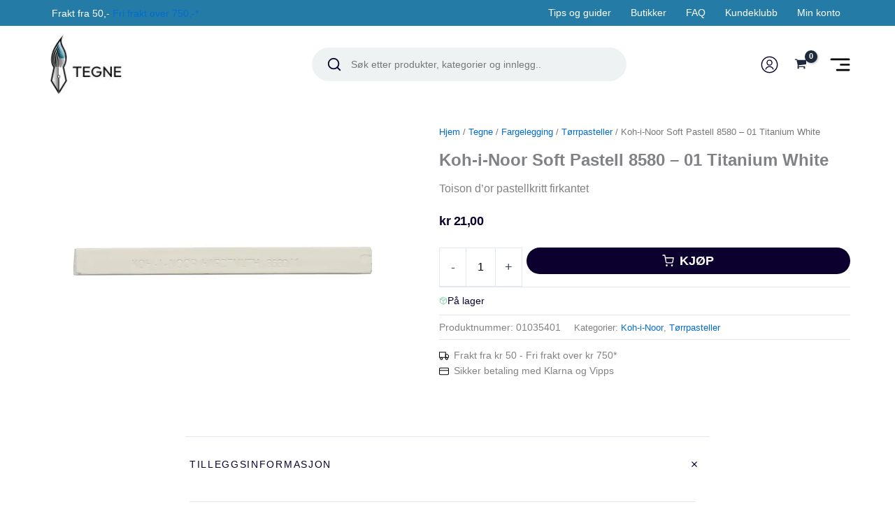

--- FILE ---
content_type: text/css
request_url: https://www.tegne.no/content/themes/astra-child/build/main-style.css?ver=a38d513ed1486fbec92c
body_size: 18540
content:
:root{--color--text-positive:#0c002e;--color--text-negative:#fff;--color--primary:#247ca6;--color--secondary:#26678a;--color--border:#bdc7d3;--color--dark:#000;--color--light:#fff;--color--light-green:#acf5ca;--color--light-gray:#eef2f3;--color--sale-badge:#eb5757;--color--sales-price:var(--color--text-negative);--typography--primary-font:-apple-system,BlinkMacSystemFont,"Segoe UI",Roboto,Oxygen-Sans,Ubuntu,Cantarell,"Helvetica Neue",sans-serif;--typography--heading-font:-apple-system,BlinkMacSystemFont,"Segoe UI",Roboto,Oxygen-Sans,Ubuntu,Cantarell,"Helvetica Neue",sans-serif;--typography--font-size--base:14px;--typography--line-height-base:1.6;--typography--font-weight-base:400;--typography--font-weight-heading-default:600;--typography--line-height-heading-default:1.3;--typography--line-height-heading-small:1.1;--typography--font-size-h1-default:22px;--typography--font-size-h2-default:20px;--typography--font-size-h3-default:20px;--typography--font-size-h4-default:18px;--typography--font-size-h5-default:18px;--typography--font-size-h6-default:18px;--font-size--block-paragraph-xsmall:12px;--font-size--block-paragraph-small:14px;--font-size--block-paragraph-medium:20px;--font-size--block-paragraph-large:22px;--font-size--block-paragraph-huge:26px;--font-size--block-lead-paragraph:18px;--font-size--block-heading-xsmall:16px;--font-size--block-heading-small:18px;--font-size--block-heading-medium:22px;--font-size--block-heading-large:24px;--font-size--block-heading-xlarge:28px;--font-size--block-heading-huge:32px;--font-size--block-subheading:12px}@media screen and (min-width:1024px){:root{--font-size--base:16px;--typography--font-size-h1-default:28px;--typography--font-size-h2-default:24px;--typography--font-size-h3-default:20px;--typography--font-size-h4-default:22px;--typography--font-size-h5-default:22px;--typography--font-size-h6-default:22px;--font-size--block-paragraph-xsmall:14px;--font-size--block-paragraph-small:16px;--font-size--block-paragraph-medium:20px;--font-size--block-paragraph-large:24px;--font-size--block-paragraph-huge:28px;--font-size--block-lead-paragraph:18px;--font-size--block-heading-xsmall:18px;--font-size--block-heading-small:22px;--font-size--block-heading-medium:30px;--font-size--block-heading-large:36px;--font-size--block-heading-xlarge:40px;--font-size--block-heading-huge:44px;--font-size--block-subheading:12px}}:root{--width--content:90vw;--width--below-header:100vw;--width--default:1400px;--width--narrow:730px;--width--full:100vw;--spacing--page-content-top:20px;--spacing--page-content-bottom:60px;--spacing--xsmall:15px;--spacing--small:30px;--spacing--default:40px;--spacing--medium:55px;--spacing--large:70px;--two-col-block--spacing:var(--spacing--small) 0 0;--typography--spacing-p-p:15px;--typography--spacing-p-h2:40px;--typography--spacing-p-h3:30px;--typography--spacing-p-h4-h5-h6:30px;--typography--spacing-h2-p:14px;--typography--spacing-h3-p:9px;--typography--spacing-h4-h5-h6-p:4px;--typography--spacing-sub-h:16px;--typography--spacing-h-lead:20px}@media screen and (min-width:768px){:root{--two-col-block--spacing:var(--spacing--small)}}@media screen and (min-width:1024px){:root{--spacing--page-content-top:40px;--spacing--page-content-bottom:100px;--two-col-block--spacing:100px;--spacing--xsmall:25px;--spacing--small:40px;--spacing--default:80px;--spacing--medium:60px;--spacing--large:120px;--typography--spacing-p-p:20px;--typography--spacing-p-h2:60px;--typography--spacing-p-h3:50px;--typography--spacing-p-h4-h5-h6:40px;--typography--spacing-h2-p:25px;--typography--spacing-h3-p:12px;--typography--spacing-h4-h5-h6-p:8px;--typography--spacing-sub-h:18px;--typography--spacing-h-lead:24px}}:root{--button--bg-color:#222;--button--hover-bg-color:#d9d9d9;--button--color:var(--color--text-negative);--button--hover-color:#232121;--button--secondary-bg-color:var(--button--hover-bg-color);--button--secondary-hover-bg-color:var(--button--bg-color);--button--secondary-color:var(--button--hover-color);--button--secondary-hover-color:var(--button--color);--button--outline-color:#555;--button--buy-button-bg-color:var(--color--text-positive);--button--buy-button-color:var(--color--text-negative);--button--border-radius:40px;--button--border:1px solid;--button--font-family:var(--typography--primary-font);--button--font-weight:700;--button--letter-spacing:0;--button--font-size-small:12px;--button--font-size-normal:14px;--button--font-size-large:16px;--button--padding-small:12px 32px;--button--padding-normal:14px 42px;--button--padding-large:18px 52px;--form--default-bg-color:#fafafa;--form--default-color:#000;--form--default-border-radius:2px;--form--default-border-color:#000;--form--default-border:1px solid var(--form--default-border-color);--form--default-box-shadow:none;--form--default-font-size:16px;--form--default-padding:15px;--form--default-line-height:1.3;--form--default-placeholder:#666;--form--focus-color:var(--color--text-positive);--form--focus-outline-offset:2px;--form--focus-outline:2px dotted var(--color--primary);--form--disabled-opacity:0.7}@media screen and (min-width:1024px){:root{--button--font-size-small:14px;--button--font-size-normal:16px;--button--font-size-large:18px;--button--padding-small:14px 32px;--button--padding-normal:16px 52px;--button--padding-large:18px 72px}}body{-webkit-font-smoothing:antialiased;-moz-osx-font-smoothing:grayscale;font-family:var(--typography--primary-font);font-size:var(--typography--font-size--base);font-weight:var(--typography--font-weight-base);letter-spacing:0;line-height:var(--typography--line-height-base)}body.loading:after{animation:rotate .8s ease infinite;border:5px solid var(--color--primary);border-radius:50%;border-top-color:var(--ast-border-color);content:"";height:40px;left:calc(50% - 20px);position:fixed;top:calc(50% - 20px);width:40px}@keyframes rotate{0%{transform:rotate(0)}to{transform:rotate(1turn)}}input[type=color],input[type=date],input[type=datetime-local],input[type=datetime],input[type=email],input[type=month],input[type=number],input[type=password],input[type=tel],input[type=text],input[type=time],input[type=url],input[type=week]{background-color:var(--form--default-bg-color);border:var(--form--default-border);border-radius:var(--form--default-border-radius);box-shadow:var(--form--default-box-shadow);color:var(--form--default-color);font-size:var(--form--default-font-size);line-height:1.3;padding:var(--form--default-padding)}input[type=color]::-moz-placeholder,input[type=date]::-moz-placeholder,input[type=datetime-local]::-moz-placeholder,input[type=datetime]::-moz-placeholder,input[type=email]::-moz-placeholder,input[type=month]::-moz-placeholder,input[type=number]::-moz-placeholder,input[type=password]::-moz-placeholder,input[type=tel]::-moz-placeholder,input[type=text]::-moz-placeholder,input[type=time]::-moz-placeholder,input[type=url]::-moz-placeholder,input[type=week]::-moz-placeholder{color:var(--form--default-placeholder)}input[type=color]::placeholder,input[type=date]::placeholder,input[type=datetime-local]::placeholder,input[type=datetime]::placeholder,input[type=email]::placeholder,input[type=month]::placeholder,input[type=number]::placeholder,input[type=password]::placeholder,input[type=tel]::placeholder,input[type=text]::placeholder,input[type=time]::placeholder,input[type=url]::placeholder,input[type=week]::placeholder{color:var(--form--default-placeholder)}input[type=color]:focus,input[type=date]:focus,input[type=datetime-local]:focus,input[type=datetime]:focus,input[type=email]:focus,input[type=month]:focus,input[type=number]:focus,input[type=password]:focus,input[type=tel]:focus,input[type=text]:focus,input[type=time]:focus,input[type=url]:focus,input[type=week]:focus{color:var(--form--focus-color);outline:var(--form--focus-outline);outline-offset:var(--form--focus-outline-offset)}input[type=color]:disabled,input[type=date]:disabled,input[type=datetime-local]:disabled,input[type=datetime]:disabled,input[type=email]:disabled,input[type=month]:disabled,input[type=number]:disabled,input[type=password]:disabled,input[type=tel]:disabled,input[type=text]:disabled,input[type=time]:disabled,input[type=url]:disabled,input[type=week]:disabled{opacity:var(--form--disabled-opacity)}textarea{background-color:var(--form--default-bg-color);border:var(--form--default-border);border-radius:var(--form--default-border-radius);box-shadow:var(--form--default-box-shadow);color:var(--form--default-color);font-size:var(--form--default-font-size);line-height:1.5;padding:var(--form--default-padding)}textarea::-moz-placeholder{color:var(--form--default-placeholder)}textarea::placeholder{color:var(--form--default-placeholder)}textarea:focus{color:var(--form--focus-color);outline:var(--form--focus-outline);outline-offset:var(--form--focus-outline-offset)}textarea:disabled{opacity:var(--form--disabled-opacity)}.woocommerce select,select{appearance:none;-webkit-appearance:none;-moz-appearance:none;background-image:url([data-uri]);background-position:100%;background-repeat:no-repeat;background-size:40px 11px;border:1px solid var(--color--text-positive)!important;border-radius:2px!important;color:var(--color--text-positive);font-size:14px;padding:12px 40px 12px 16px}#wpcf7-f6116430-p6116429-o1 form input[type=number]{max-width:100px}#wpcf7-f6116430-p6116429-o1 form label{font-weight:600}#wpcf7-f6116430-p6116429-o1 form input,#wpcf7-f6116430-p6116429-o1 form textarea{border:1px solid var(--color--text-positive)!important;border-radius:2px!important;color:var(--color--text-positive)}.block-editor .is-root-container .button:not(.block-editor-button-block-appender,.block-editor-inserter__toggle,.components-button,.kb-gallery-image-contai):not([class*=slick]):not([id*=slick]):not([name=tinvwl-remove]):not(.flex-next[tabindex="-1"]),.block-editor .is-root-container .wp-block-button .wp-block-button__link,.block-editor .is-root-container button.fwp-submit,.block-editor .is-root-container button[class*=tinwl],.block-editor .is-root-container input[type=submit],.tinv-wishlist .tinv-modal .button:not(.block-editor-button-block-appender,.block-editor-inserter__toggle,.components-button,.kb-gallery-image-contai):not([class*=slick]):not([id*=slick]):not([name=tinvwl-remove]):not(.flex-next[tabindex="-1"]),.tinv-wishlist .tinv-modal .wp-block-button .wp-block-button__link,.tinv-wishlist .tinv-modal button.fwp-submit,.tinv-wishlist .tinv-modal button[class*=tinwl],.tinv-wishlist .tinv-modal input[type=submit],body #page .site-main .button:not(.block-editor-button-block-appender,.block-editor-inserter__toggle,.components-button,.kb-gallery-image-contai):not([class*=slick]):not([id*=slick]):not([name=tinvwl-remove]):not(.flex-next[tabindex="-1"]),body #page .site-main .wp-block-button .wp-block-button__link,body #page .site-main button.fwp-submit,body #page .site-main button[class*=tinwl],body #page .site-main input[type=submit]{background-color:var(--button--bg-color);border:var(--button--border);border-color:transparent;border-radius:var(--button--border-radius);color:var(--button--color);cursor:pointer;display:inline-block;font-family:var(--button--font-family);font-size:var(--button--font-size-small);font-weight:var(--button--font-weight);letter-spacing:var(--button--letter-spacing);line-height:1;padding:var(--button--padding-small);text-align:center;text-decoration:none}.block-editor .is-root-container .button:not(.block-editor-button-block-appender,.block-editor-inserter__toggle,.components-button,.kb-gallery-image-contai):not([class*=slick]):not([id*=slick]):not([name=tinvwl-remove]):not(.flex-next[tabindex="-1"]):hover,.block-editor .is-root-container .wp-block-button .wp-block-button__link:hover,.block-editor .is-root-container button.fwp-submit:hover,.block-editor .is-root-container button[class*=tinwl]:hover,.block-editor .is-root-container input[type=submit]:hover,.tinv-wishlist .tinv-modal .button:not(.block-editor-button-block-appender,.block-editor-inserter__toggle,.components-button,.kb-gallery-image-contai):not([class*=slick]):not([id*=slick]):not([name=tinvwl-remove]):not(.flex-next[tabindex="-1"]):hover,.tinv-wishlist .tinv-modal .wp-block-button .wp-block-button__link:hover,.tinv-wishlist .tinv-modal button.fwp-submit:hover,.tinv-wishlist .tinv-modal button[class*=tinwl]:hover,.tinv-wishlist .tinv-modal input[type=submit]:hover,body #page .site-main .button:not(.block-editor-button-block-appender,.block-editor-inserter__toggle,.components-button,.kb-gallery-image-contai):not([class*=slick]):not([id*=slick]):not([name=tinvwl-remove]):not(.flex-next[tabindex="-1"]):hover,body #page .site-main .wp-block-button .wp-block-button__link:hover,body #page .site-main button.fwp-submit:hover,body #page .site-main button[class*=tinwl]:hover,body #page .site-main input[type=submit]:hover{background-color:var(--button--hover-bg-color);color:var(--button--hover-color)}.block-editor .is-root-container .button:not(.block-editor-button-block-appender,.block-editor-inserter__toggle,.components-button,.kb-gallery-image-contai):not([class*=slick]):not([id*=slick]):not([name=tinvwl-remove]):not(.flex-next[tabindex="-1"]):disabled,.block-editor .is-root-container .wp-block-button .wp-block-button__link:disabled,.block-editor .is-root-container button.fwp-submit:disabled,.block-editor .is-root-container button[class*=tinwl]:disabled,.block-editor .is-root-container input[type=submit]:disabled,.tinv-wishlist .tinv-modal .button:not(.block-editor-button-block-appender,.block-editor-inserter__toggle,.components-button,.kb-gallery-image-contai):not([class*=slick]):not([id*=slick]):not([name=tinvwl-remove]):not(.flex-next[tabindex="-1"]):disabled,.tinv-wishlist .tinv-modal .wp-block-button .wp-block-button__link:disabled,.tinv-wishlist .tinv-modal button.fwp-submit:disabled,.tinv-wishlist .tinv-modal button[class*=tinwl]:disabled,.tinv-wishlist .tinv-modal input[type=submit]:disabled,body #page .site-main .button:not(.block-editor-button-block-appender,.block-editor-inserter__toggle,.components-button,.kb-gallery-image-contai):not([class*=slick]):not([id*=slick]):not([name=tinvwl-remove]):not(.flex-next[tabindex="-1"]):disabled,body #page .site-main .wp-block-button .wp-block-button__link:disabled,body #page .site-main button.fwp-submit:disabled,body #page .site-main button[class*=tinwl]:disabled,body #page .site-main input[type=submit]:disabled{opacity:var(--form--disabled-opacity)}.block-editor .is-root-container .wp-block-button[class*=primary]>.wp-block-button__link,.tinv-wishlist .tinv-modal .wp-block-button[class*=primary]>.wp-block-button__link,body #page .site-main .wp-block-button[class*=primary]>.wp-block-button__link{background-color:var(--button--bg-color);color:var(--button--color)}.block-editor .is-root-container .wp-block-button[class*=primary]>.wp-block-button__link:hover,.tinv-wishlist .tinv-modal .wp-block-button[class*=primary]>.wp-block-button__link:hover,body #page .site-main .wp-block-button[class*=primary]>.wp-block-button__link:hover{background-color:var(--button--hover-bg-color);color:var(--button--hover-color)}.block-editor .is-root-container .wp-block-button[class*=secondary]>.wp-block-button__link,.tinv-wishlist .tinv-modal .wp-block-button[class*=secondary]>.wp-block-button__link,body #page .site-main .wp-block-button[class*=secondary]>.wp-block-button__link{background-color:var(--button--secondary-bg-color);color:var(--button--secondary-color)}.block-editor .is-root-container .wp-block-button[class*=secondary]>.wp-block-button__link:hover,.tinv-wishlist .tinv-modal .wp-block-button[class*=secondary]>.wp-block-button__link:hover,body #page .site-main .wp-block-button[class*=secondary]>.wp-block-button__link:hover{background-color:var(--button--secondary-hover-bg-color);color:var(--button--secondary-hover-color)}.block-editor .is-root-container .wp-block-button[class*=outline]>.wp-block-button__link,.tinv-wishlist .tinv-modal .wp-block-button[class*=outline]>.wp-block-button__link,body #page .site-main .wp-block-button[class*=outline]>.wp-block-button__link{background-color:transparent;border-color:inherit;color:var(--button--outline-color)}.block-editor .is-root-container .wp-block-button[class*=outline]>.wp-block-button__link:hover,.tinv-wishlist .tinv-modal .wp-block-button[class*=outline]>.wp-block-button__link:hover,body #page .site-main .wp-block-button[class*=outline]>.wp-block-button__link:hover{background-color:var(--button--outline-color);border-color:var(--button--outline-color);color:var(--color--text-negative)}.block-editor .is-root-container .wp-block-button[class*=large]>.wp-block-button__link,.tinv-wishlist .tinv-modal .wp-block-button[class*=large]>.wp-block-button__link,body #page .site-main .wp-block-button[class*=large]>.wp-block-button__link{font-size:var(--button--font-size-large);padding:var(--button--padding-large)}.block-editor .is-root-container .wp-block-button[class*=normal]>.wp-block-button__link,.tinv-wishlist .tinv-modal .wp-block-button[class*=normal]>.wp-block-button__link,body #page .site-main .wp-block-button[class*=normal]>.wp-block-button__link{font-size:var(--button--font-size-normal);padding:var(--button--padding-normal)}.block-editor .is-root-container .wp-block-button[class*=small]>.wp-block-button__link,.tinv-wishlist .tinv-modal .wp-block-button[class*=small]>.wp-block-button__link,body #page .site-main .wp-block-button[class*=small]>.wp-block-button__link{font-size:var(--button--font-size-small);padding:var(--button--padding-small)}.block-editor .is-root-container .wp-block-button .wp-block-button__link,.tinv-wishlist .tinv-modal .wp-block-button .wp-block-button__link,body #page .site-main .wp-block-button .wp-block-button__link{-webkit-touch-callout:none;-webkit-user-drag:none}.wp-block-buttons.margin-inside-content{margin-left:var(--wp--preset--spacing--50);margin-right:var(--wp--preset--spacing--50)}.ast-single-post .entry-title,.page-title{font-size:var(--typography--font-size-h1-default);font-weight:var(--typography--font-weight-heading-default);line-height:var(--typography--line-height-heading-small)}.ast-desktop .ast-mega-menu-enabled .astra-megamenu-li:hover .astra-megamenu{padding:unset}.entry-content h1,.entry-content h2,.entry-content h3,.entry-content h4,.entry-content h5,.entry-content h6{font-weight:var(--typography--font-weight-heading-default);line-height:var(--typography--line-height-heading-default)}.entry-content h1:not([class]){font-size:var(--typography--font-size-h1-default);line-height:var(--typography--line-height-heading-small)}.entry-content h2:not([class]){font-size:var(--typography--font-size-h2-default);line-height:var(--typography--line-height-heading-small)}.entry-content h3:not([class]){font-size:var(--typography--font-size-h3-default);line-height:var(--typography--line-height-heading-default)}.entry-content h4:not([class]),.entry-content h5:not([class]),.entry-content h6:not([class]){font-size:var(--typography--font-size-h4-default);line-height:var(--typography--line-height-heading-default)}.ast-separate-container .entry-content h2:not([class]){font-size:var(--typography--font-size-h3-default);line-height:var(--typography--line-height-heading-small)}.ast-separate-container .entry-content h3:not([class]){font-size:var(--typography--font-size-h4-default);line-height:var(--typography--line-height-heading-default)}.entry-content h1,.entry-content h2,.entry-content h3,.entry-content h4,.entry-content h5,.entry-content h6,.entry-content ol,.entry-content p,.entry-content ul,.woocommerce h1,.woocommerce h2,.woocommerce h3,.woocommerce h4,.woocommerce h5,.woocommerce h6,.woocommerce ol,.woocommerce p,.woocommerce ul{margin-bottom:unset}.entry-content>.entry-title,.entry-content>.entry-title a,.site-content>.entry-title,.site-content>.entry-title a{font-size:var(--typography--font-size-h1-default);font-weight:var(--typography--font-weight-heading-default);line-height:var(--typography--line-height-heading-small)}.entry-content .entry-title>a,.site-content .entry-title>a{font-weight:var(--typography--font-weight-heading-default);text-decoration:none}.entry-content p+p,.site-content p+p{margin-top:var(--typography--spacing-p-p)}.entry-content p+h2,.site-content p+h2{margin-top:var(--typography--spacing-p-h2)}.entry-content p+h3,.entry-content p+h4,.entry-content p+h5,.entry-content p+h6,.site-content p+h3,.site-content p+h4,.site-content p+h5,.site-content p+h6{margin-top:var(--typography--spacing-p-h3)}.entry-content h1+.has-lead-paragraph-font-size,.entry-content h2+.has-lead-paragraph-font-size,.site-content h1+.has-lead-paragraph-font-size,.site-content h2+.has-lead-paragraph-font-size{margin-top:var(--typography--spacing-h-lead)}.entry-content h1+p,.entry-content h2+p,.site-content h1+p,.site-content h2+p{margin-top:var(--typography--spacing-h2-p)}.entry-content h3+p,.site-content h3+p{margin-top:var(--typography--spacing-h3-p)}.entry-content h4+p,.entry-content h5+p,.entry-content h6+p,.site-content h4+p,.site-content h5+p,.site-content h6+p{margin-top:var(--typography--spacing-h4-h5-h6-p)}.entry-content .has-subheading-font-size+h1,.entry-content .has-subheading-font-size+h2,.entry-content .has-subheading-font-size+h3,.site-content .has-subheading-font-size+h1,.site-content .has-subheading-font-size+h2,.site-content .has-subheading-font-size+h3{margin-top:var(--typography--spacing-sub-h)}.entry-content h1+.wp-block-buttons,.entry-content h2+.wp-block-buttons,.entry-content h3+.wp-block-buttons,.entry-content h4+.wp-block-buttons,.entry-content h5+.wp-block-buttons,.entry-content h6+.wp-block-buttons,.entry-content ol+.wp-block-buttons,.entry-content p+.wp-block-buttons,.entry-content ul+.wp-block-buttons,.site-content h1+.wp-block-buttons,.site-content h2+.wp-block-buttons,.site-content h3+.wp-block-buttons,.site-content h4+.wp-block-buttons,.site-content h5+.wp-block-buttons,.site-content h6+.wp-block-buttons,.site-content ol+.wp-block-buttons,.site-content p+.wp-block-buttons,.site-content ul+.wp-block-buttons{margin-top:var(--spacing--small)}.ast-separate-container .entry-content h2+p{margin-top:var(--typography--spacing-h3-p)}.ast-separate-container .entry-content h3+p{margin-top:var(--typography--spacing-h4-p)}#page .entry-content>.has-text-align-center,.block-editor .edit-post-visual-editor>.has-text-align-center{margin-left:auto;margin-right:auto;max-width:var(--width--narrow)}#page .entry-content>.has-text-align-center.has-lead-paragraph-font-size,.block-editor .edit-post-visual-editor>.has-text-align-center.has-lead-paragraph-font-size{margin-bottom:2em}#page .entry-content .has-xsmall-font-size:not(p),.block-editor .edit-post-visual-editor .has-xsmall-font-size:not(p){font-size:var(--font-size--block-heading-xsmall);font-weight:var(--typography--font-weight-heading-default);line-height:var(--typography--line-height-heading-default)}#page .entry-content .has-small-font-size:not(p),.block-editor .edit-post-visual-editor .has-small-font-size:not(p){font-size:var(--font-size--block-heading-small);font-weight:var(--typography--font-weight-heading-default);line-height:var(--typography--line-height-heading-default)}#page .entry-content .has-medium-font-size:not(p),.block-editor .edit-post-visual-editor .has-medium-font-size:not(p){font-size:var(--font-size--block-heading-medium);font-weight:var(--typography--font-weight-heading-default);line-height:var(--typography--line-height-heading-default)}#page .entry-content .has-large-font-size:not(p),.block-editor .edit-post-visual-editor .has-large-font-size:not(p){font-size:var(--font-size--block-heading-large);font-weight:var(--typography--font-weight-heading-default);line-height:var(--typography--line-height-heading-default)}#page .entry-content .has-huge-font-size:not(p),.block-editor .edit-post-visual-editor .has-huge-font-size:not(p){font-size:var(--font-size--block-heading-huge);font-weight:var(--typography--font-weight-heading-default);line-height:var(--typography--line-height-heading-default)}#page .entry-content .has-subheading-font-size,.block-editor .edit-post-visual-editor .has-subheading-font-size{font-size:var(--font-size--block-subheading);font-weight:700;letter-spacing:.05em;line-height:1.2;text-transform:uppercase}#page .entry-content p.has-xsmall-font-size,.block-editor .edit-post-visual-editor p.has-xsmall-font-size{font-size:var(--font-size--block-paragraph-xsmall);line-height:1.5}#page .entry-content p.has-small-font-size,.block-editor .edit-post-visual-editor p.has-small-font-size{font-size:var(--font-size--block-paragraph-small);line-height:1.5}#page .entry-content p.has-medium-font-size,.block-editor .edit-post-visual-editor p.has-medium-font-size{font-size:var(--font-size--block-paragraph-medium);line-height:1.5}#page .entry-content p.has-large-font-size,.block-editor .edit-post-visual-editor p.has-large-font-size{font-size:var(--font-size--block-paragraph-large);line-height:1.4}#page .entry-content p.has-huge-font-size,.block-editor .edit-post-visual-editor p.has-huge-font-size{font-size:var(--font-size--block-paragraph-huge);line-height:1.4}#page .entry-content .has-lead-paragraph-font-size,.block-editor .edit-post-visual-editor .has-lead-paragraph-font-size{font-size:var(--font-size--block-lead-paragraph);font-weight:500;line-height:1.6}@media screen and (min-width:1200px){.wp-block-cover.four-hundred-desktop{height:400px;width:400px}}.ast-separate-container{background-color:transparent}.ast-separate-container #primary{margin-bottom:var(--spacing--page-content-bottom);margin-top:var(--spacing--page-content-top)}.ast-separate-container .site-content .ast-container{max-width:var(--width--narrow);width:var(--width--content)}.ast-separate-container .ast-article-single{padding:0}body:not(.ast-separate-container):not(.post-template-default):not(.ast-narrow-container) .site-content .ast-container,body:not(.ast-separate-container):not(.post-template-default):not(.ast-narrow-container) .site-content .ast-container-fluid{margin-bottom:auto;margin-left:auto;max-width:var(--width--default)!important;padding:0;width:var(--width--content)!important}.ast-plain-container.ast-no-sidebar #primary{margin-top:2rem}.ast-no-sidebar:not(.blog,.single-product) #primary{margin-top:0;padding-top:0}.entry-content>.wp-block-columns,.entry-content>.wp-block-cover,.entry-content>.wp-block-group,.entry-content>.wp-block-media-text{max-width:var(--width--default);width:100%}.page>.entry-header{margin-top:var(--spacing--page-content-top)}.page>.entry-header,.woocommerce .site-content>.ast-container,.woocommerce-account .entry-content>.woocommerce{max-width:var(--width--default);width:var(--width--content)}.wp-block-uagb-container.uagb-is-root-container .uagb-container-inner-blocks-wrap{width:var(--width--content)!important}.block-editor-page.post-type-post .site-content>.ast-container,.post-template-default .site-content>.ast-container{max-width:none!important;padding:0;width:100%}.block-editor-page.post-type-post .content-area,.post-template-default .content-area{margin-top:0!important}.block-editor-page.post-type-post article.type-post,.post-template-default article.type-post{padding-left:0!important;padding-right:0!important;padding-top:0!important}.block-editor-page.post-type-post article.ast-article-single .entry-header,.post-template-default article.ast-article-single .entry-header{display:flex;flex-direction:column;margin:0 auto var(--spacing--default);max-width:none!important}.block-editor-page.post-type-post article.ast-article-single .entry-header .post-thumb-img-content img,.post-template-default article.ast-article-single .entry-header .post-thumb-img-content img{max-height:800px;-o-object-fit:cover;object-fit:cover;width:100%}.block-editor-page.post-type-post article.ast-article-single .entry-header .entry-meta,.block-editor-page.post-type-post article.ast-article-single .entry-header h1.entry-title,.block-editor-page.post-type-post article.ast-article-single .entry-header>p,.post-template-default article.ast-article-single .entry-header .entry-meta,.post-template-default article.ast-article-single .entry-header h1.entry-title,.post-template-default article.ast-article-single .entry-header>p{background-color:#fff;max-width:1000px;width:var(--width--content)}.block-editor-page.post-type-post article.ast-article-single .entry-header .entry-meta,.post-template-default article.ast-article-single .entry-header .entry-meta{font-size:14;font-weight:400;letter-spacing:.06em;line-height:normal;margin-bottom:.5em;margin:0 auto!important;padding:5% 5% 8px;text-transform:uppercase}.block-editor-page.post-type-post article.ast-article-single .entry-header .entry-meta *,.post-template-default article.ast-article-single .entry-header .entry-meta *{color:var(--color--text-positive)}.block-editor-page.post-type-post article.ast-article-single .entry-header h1.entry-title,.post-template-default article.ast-article-single .entry-header h1.entry-title{font-size:var(--font-size--block-heading-large);margin:0 auto!important;padding:0 5% 18px}.block-editor-page.post-type-post article.ast-article-single .entry-header>p,.post-template-default article.ast-article-single .entry-header>p{margin:0 auto!important;padding:0 5% 2%}.block-editor-page.post-type-post article.ast-article-single .entry-header:has(.post-thumb-img-content) .entry-meta,.post-template-default article.ast-article-single .entry-header:has(.post-thumb-img-content) .entry-meta{margin-top:-10vw!important}.block-editor-page.post-type-post .ast-single-related-posts-container,.post-template-default .ast-single-related-posts-container{margin-left:auto;margin-right:auto;max-width:var(--width--default)!important;width:var(--width--content)!important}.block-editor-page.post-type-post .ast-single-related-posts-container .ast-related-post-content .entry-header,.post-template-default .ast-single-related-posts-container .ast-related-post-content .entry-header{margin:0;padding:10px 0 0}.block-editor-page.post-type-post .ast-single-related-posts-container .ast-related-post-content .entry-header .entry-title a,.post-template-default .ast-single-related-posts-container .ast-related-post-content .entry-header .entry-title a{font-size:var(--font-size--block-heading-xsmall);line-height:1.4}.block-editor-page.post-type-post .ast-single-related-posts-container .ast-related-post-content .entry-header .entry-meta,.post-template-default .ast-single-related-posts-container .ast-related-post-content .entry-header .entry-meta{margin:0}.block-editor-page.post-type-post #comments,.block-editor-page.post-type-post .post-navigation,.post-template-default #comments,.post-template-default .post-navigation{margin-left:auto;margin-right:auto;max-width:var(--width--default)!important;padding-left:20px;padding-right:20px;width:var(--width--content)!important}.editor-styles-wrapper .block-editor-block-list__layout.is-root-container>h1,.editor-styles-wrapper .block-editor-block-list__layout.is-root-container>h2,.editor-styles-wrapper .block-editor-block-list__layout.is-root-container>h3,.editor-styles-wrapper .block-editor-block-list__layout.is-root-container>h4,.editor-styles-wrapper .block-editor-block-list__layout.is-root-container>h5,.editor-styles-wrapper .block-editor-block-list__layout.is-root-container>h6,.editor-styles-wrapper .block-editor-block-list__layout.is-root-container>ol,.editor-styles-wrapper .block-editor-block-list__layout.is-root-container>p,.editor-styles-wrapper .block-editor-block-list__layout.is-root-container>ul,body.single-post #main>.ast-article-single .entry-content>h1,body.single-post #main>.ast-article-single .entry-content>h2,body.single-post #main>.ast-article-single .entry-content>h3,body.single-post #main>.ast-article-single .entry-content>h4,body.single-post #main>.ast-article-single .entry-content>h5,body.single-post #main>.ast-article-single .entry-content>h6,body.single-post #main>.ast-article-single .entry-content>ol,body.single-post #main>.ast-article-single .entry-content>p,body.single-post #main>.ast-article-single .entry-content>ul{margin-left:auto;margin-right:auto;max-width:var(--width--narrow);padding-left:20px;padding-right:20px}.editor-styles-wrapper .block-editor-block-list__layout.is-root-container>.wp-block-image,body.single-post #main>.ast-article-single .entry-content>.wp-block-image{margin-bottom:var(--spacing--default);margin-top:var(--spacing--medium)}.editor-styles-wrapper .block-editor-block-list__layout.is-root-container>.wp-block-image:not(.alignfull):not(.alignwide):not(.aligncenter),body.single-post #main>.ast-article-single .entry-content>.wp-block-image:not(.alignfull):not(.alignwide):not(.aligncenter){margin-left:auto;margin-right:auto;max-width:var(--width--narrow);padding-left:20px;padding-right:20px}.editor-styles-wrapper .block-editor-block-list__layout.is-root-container>.wp-block-image img,body.single-post #main>.ast-article-single .entry-content>.wp-block-image img{width:100%}.editor-styles-wrapper .block-editor-block-list__layout.is-root-container .maksimer-product-block.alignfull,body.single-post #main>.ast-article-single .entry-content .maksimer-product-block.alignfull{max-width:var(--width--default);padding-left:20px;padding-right:20px}.editor-styles-wrapper .block-editor-block-list__layout.is-root-container .maksimer-product-block.align,body.single-post #main>.ast-article-single .entry-content .maksimer-product-block.align{max-width:var(--width--narrow);padding-left:20px;padding-right:20px}.editor-styles-wrapper .block-editor-block-list__layout.is-root-container .wp-block-media-text.alignwide,body.single-post #main>.ast-article-single .entry-content .wp-block-media-text.alignwide{margin-left:auto;margin-right:auto;max-width:var(--width--default);padding-left:20px;padding-right:20px}.editor-styles-wrapper .block-editor-block-list__layout.is-root-container>:not(.alignfull):not(.alignwide):not(.aligncenter),body.single-post #main>.ast-article-single .entry-content>:not(.alignfull):not(.alignwide):not(.aligncenter){margin-left:auto;margin-right:auto;max-width:var(--width--narrow);padding-left:20px;padding-right:20px}.editor-styles-wrapper .edit-post-visual-editor__post-title-wrapper h1.wp-block-post-title{text-align:center}body.home #page .wp-block-media-text .wp-block-media-text__content{padding:150px 5vw}@media screen and (max-width:575px){body.home #page .wp-block-media-text .wp-block-media-text__content{padding:26px 5vw 36px}}body.group-blog .uagb-post-grid.is-grid.uagb-equal_height_inline-read-more-buttons.uagb-post__image-position-top .uagb-post__text:nth-last-child(2){padding-bottom:50px}.site-header #ast-desktop-header .ast-container{margin-bottom:auto;margin-left:auto;max-width:var(--width--default)!important;padding:0;width:var(--width--content)!important}.site-header #ast-desktop-header .ast-below-header-wrap .ast-container{width:var(--width--below-header)!important}.site-header #ast-desktop-header .ast-main-header-wrap .ast-primary-header-bar .ast-builder-grid-row{display:flex;flex-direction:row}.site-header #ast-desktop-header .ast-main-header-wrap .ast-primary-header-bar .ast-builder-grid-row .site-header-primary-section-center{flex:1}.site-header #ast-desktop-header .ast-main-header-wrap .ast-primary-header-bar .ast-builder-grid-row .site-header-primary-section-center .ast-header-search,.site-header #ast-desktop-header .ast-main-header-wrap .ast-primary-header-bar .ast-builder-grid-row .site-header-primary-section-center .ast-search-menu-icon{width:100%}.site-header #ast-desktop-header .site-header-below-section-left .ast-builder-menu .main-navigation .main-header-menu>.menu-item:first-child>.menu-link{padding-left:0}.site-header #ast-desktop-header .site-header-below-section-left .ast-builder-menu .main-navigation .main-header-menu>.menu-item.highlighted>.menu-link{background-color:#0c002e;border-radius:30px;color:#fff}.site-header #ast-desktop-header .ast-main-header-wrap .site-branding,.site-header #ast-mobile-header .ast-main-header-wrap .site-branding{padding-bottom:0;padding-top:0}.site-header #ast-desktop-header .ast-main-header-wrap .site-branding .site-logo-img,.site-header #ast-mobile-header .ast-main-header-wrap .site-branding .site-logo-img{padding-right:0}.site-header #ast-desktop-header .ast-main-header-wrap .menu-toggle,.site-header #ast-mobile-header .ast-main-header-wrap .menu-toggle{background-color:transparent;padding:0}.site-header #ast-desktop-header .ast-main-header-wrap .menu-toggle .mobile-menu-toggle-icon,.site-header #ast-mobile-header .ast-main-header-wrap .menu-toggle .mobile-menu-toggle-icon{background-image:url([data-uri]);background-position:50%;background-repeat:no-repeat;background-size:100%;height:25px;width:29px}.site-header #ast-desktop-header .ast-main-header-wrap .menu-toggle .mobile-menu-toggle-icon .svg-baseline,.site-header #ast-mobile-header .ast-main-header-wrap .menu-toggle .mobile-menu-toggle-icon .svg-baseline{display:none}.site-header #ast-desktop-header .ast-below-header-bar,.site-header #ast-mobile-header .ast-below-header-bar{border:none;padding:3px}.site-header #ast-desktop-header .ast-below-header-bar .ast-header-search,.site-header #ast-desktop-header .ast-below-header-bar .ast-search-menu-icon,.site-header #ast-desktop-header .ast-below-header-bar .search-form label,.site-header #ast-mobile-header .ast-below-header-bar .ast-header-search,.site-header #ast-mobile-header .ast-below-header-bar .ast-search-menu-icon,.site-header #ast-mobile-header .ast-below-header-bar .search-form label{width:100%}.site-header #ast-desktop-header .ast-below-header-bar .ast-header-search #dgwt-wcas-search-input-4,.site-header #ast-desktop-header .ast-below-header-bar .ast-search-menu-icon #dgwt-wcas-search-input-4,.site-header #ast-desktop-header .ast-below-header-bar .search-form label #dgwt-wcas-search-input-4,.site-header #ast-mobile-header .ast-below-header-bar .ast-header-search #dgwt-wcas-search-input-4,.site-header #ast-mobile-header .ast-below-header-bar .ast-search-menu-icon #dgwt-wcas-search-input-4,.site-header #ast-mobile-header .ast-below-header-bar .search-form label #dgwt-wcas-search-input-4{max-height:36px;padding-left:45px}.site-header #ast-desktop-header .ast-below-header-bar .ast-header-search .dgwt-wcas-search-submit,.site-header #ast-desktop-header .ast-below-header-bar .ast-search-menu-icon .dgwt-wcas-search-submit,.site-header #ast-desktop-header .ast-below-header-bar .search-form label .dgwt-wcas-search-submit,.site-header #ast-mobile-header .ast-below-header-bar .ast-header-search .dgwt-wcas-search-submit,.site-header #ast-mobile-header .ast-below-header-bar .ast-search-menu-icon .dgwt-wcas-search-submit,.site-header #ast-mobile-header .ast-below-header-bar .search-form label .dgwt-wcas-search-submit{height:36px;left:10px}.site-header .ast-header-search .search-form .dgwt-wcas-search-wrapp{max-width:450px}.site-header .ast-header-search .search-form .dgwt-wcas-search-wrapp .dgwt-wcas-search-form .dgwt-wcas-sf-wrapp{background-color:transparent;border-radius:0;padding:0}.site-header .ast-header-search .search-form .dgwt-wcas-search-wrapp .dgwt-wcas-search-form .dgwt-wcas-sf-wrapp #dgwt-wcas-search-input-2,.site-header .ast-header-search .search-form .dgwt-wcas-search-wrapp .dgwt-wcas-search-form .dgwt-wcas-sf-wrapp #dgwt-wcas-search-input-4{border-width:1px;font-size:16px;max-height:48px;padding-left:55px}.site-header .ast-header-search .search-form .dgwt-wcas-search-wrapp .dgwt-wcas-search-form .dgwt-wcas-sf-wrapp #dgwt-wcas-search-input-2::-moz-placeholder,.site-header .ast-header-search .search-form .dgwt-wcas-search-wrapp .dgwt-wcas-search-form .dgwt-wcas-sf-wrapp #dgwt-wcas-search-input-4::-moz-placeholder{font-size:14px;font-style:normal}.site-header .ast-header-search .search-form .dgwt-wcas-search-wrapp .dgwt-wcas-search-form .dgwt-wcas-sf-wrapp #dgwt-wcas-search-input-2::placeholder,.site-header .ast-header-search .search-form .dgwt-wcas-search-wrapp .dgwt-wcas-search-form .dgwt-wcas-sf-wrapp #dgwt-wcas-search-input-4::placeholder{font-size:14px;font-style:normal}.site-header .ast-header-search .search-form .dgwt-wcas-search-wrapp .dgwt-wcas-search-form .dgwt-wcas-sf-wrapp .dgwt-wcas-search-submit{background-image:url([data-uri]);background-position:50%;background-repeat:no-repeat;background-size:22px;height:48px;left:15px;top:0}.site-header .ast-header-search .search-form .dgwt-wcas-search-wrapp .dgwt-wcas-search-form .dgwt-wcas-sf-wrapp .dgwt-wcas-search-submit svg{display:none}.site-header .site-header-primary-section-right aside.header-widget-area.widget-area .wp-block-image a{display:flex}.site-header .site-header-primary-section-right aside.header-widget-area.widget-area .wp-block-image a img{max-width:none}.site-header .ast-header-account-wrap{margin-right:0}.site-header .ast-header-account-wrap .ast-header-account-link.ast-account-action-link{background-image:url([data-uri]);background-position:50%;background-repeat:no-repeat;background-size:100%;height:25px;width:25px}.site-header .ast-header-account-wrap .ast-header-account-link.ast-account-action-link .svg-baseline{display:none}.ast-header-woo-cart .ast-addon-cart-wrap{display:flex;padding-left:0;padding-right:0}.ast-header-woo-cart #ast-site-header-cart .cart-container{align-items:center;display:flex;flex-direction:row-reverse}.ast-header-woo-cart #ast-site-header-cart .cart-container .astra-icon{background-image:url([data-uri]);background-repeat:no-repeat;background-size:contain;display:inline-block;height:25px;width:25px}.ast-header-woo-cart #ast-site-header-cart .cart-container .astra-icon:after{align-items:center;background-color:#0c002e;color:#fff;display:flex;font-size:8px;justify-content:center;padding:4px;right:-8px;top:-8px}.ast-header-woo-cart #ast-site-header-cart .cart-container .astra-icon .ast-icon,.ast-header-woo-cart #ast-site-header-cart .cart-container .astra-icon:before{display:none}#ast-mobile-header .ast-header-woo-cart{margin-left:0}body.logged-in .site-header{top:32px}html.ast-off-canvas-overlay .site-header{top:0}.site-header{background:#fff;left:0;position:sticky;right:0;top:0;transition:transform .8s ease;z-index:99}.site-header.hidden{top:0!important;transform:translateY(-100%)!important}#ast-desktop-header .ast-below-header-wrap{padding-bottom:10px}@media screen and (max-width:1440px){#ast-desktop-header .ast-below-header-wrap{display:none!important}}#ast-desktop-header .ast-main-header-wrap .site-header-primary-section-right div[data-section=section-header-mobile-trigger]{padding-left:20px!important}@media screen and (min-width:1441px){#ast-desktop-header .ast-main-header-wrap .site-header-primary-section-right div[data-section=section-header-mobile-trigger]{display:none!important}}.cbanners-wrapper{display:flex;flex-direction:column}.cbanners-wrapper .cbanner{padding:4px 0}.cbanners-wrapper .cbanner .cbanner-inner{margin-left:auto;margin-right:auto;max-width:var(--width--default)!important;padding:0;width:var(--width--content)!important}.cbanners-wrapper .cbanner .cbanner-inner p{margin-bottom:0}.cbanners-wrapper .cbanner .cbanner-inner p a{line-height:1.4;text-decoration:underline}.wp-block-categories-list.post-archive-categories{display:flex;justify-content:center}.wp-block-categories-list.post-archive-categories li{font-size:var(--button--font-size-normal);font-weight:var(--button--font-weight);padding:var(--button--padding-normal)}.wp-block-categories-list.post-archive-categories li a{color:#666;text-decoration:none}.wp-block-query.post-archive .wp-block-columns{margin:0 0 var(--spacing--default)}.wp-block-query.post-archive .wp-block-column:last-child{margin:var(--two-col-block--spacing)}.wp-block-query.post-archive a{color:var(--color--text-positive);text-decoration:none}.wp-block-query.post-archive h3{margin-bottom:.5em}.wp-block-query.post-archive .wp-block-post-date{margin-bottom:var(--spacing--xsmall)}.wp-block-query.post-archive .wp-block-post-excerpt__more-text{margin-top:var(--spacing--xsmall)}.wp-block-query.post-archive .wp-block-post-excerpt__more-text .wp-block-post-excerpt__more-link{background-color:#f7f7f7;border-radius:var(--button--border-radius);display:inline-block;font-size:var(--button--font-size-normal);font-weight:var(--button--font-weight);padding:var(--button--padding-normal)}.site-footer *{color:var(--color--text-negative)!important}.site-footer a:focus,.site-footer a:hover{color:var(--color--text-negative)}.site-footer .ast-builder-grid-row-container .ast-builder-grid-row{margin-left:auto;margin-right:auto;max-width:var(--width--default)!important;width:var(--width--content)}@media screen and (max-width:781px){.site-footer .ast-builder-grid-row-container.site-above-footer-wrap{padding-bottom:25px;padding-top:35px}}.site-footer .ast-builder-grid-row-container.site-above-footer-wrap .site-footer-above-section-1,.site-footer .ast-builder-grid-row-container.site-above-footer-wrap .site-footer-above-section-2{margin:0;padding:0}.site-footer .ast-builder-grid-row-container.site-above-footer-wrap .site-footer-above-section-2 #block-18 .wp-block-columns *{margin:0}@media screen and (max-width:781px){.site-footer .ast-builder-grid-row-container.site-above-footer-wrap .site-footer-above-section-2 #block-18 .wp-block-columns .wp-block-column{flex-basis:50px!important}}.site-footer .ast-builder-grid-row-container.site-above-footer-wrap .site-footer-above-section-2 #block-18 .wp-block-columns .wp-block-image img{height:40px;width:40px}@media screen and (max-width:781px){.site-footer .ast-builder-grid-row-container.site-above-footer-wrap .site-footer-above-section-2 #block-18 .wp-block-columns .wp-block-image img{height:30px;width:30px}}.site-footer .ast-builder-grid-row-container.site-above-footer-wrap .site-footer-above-section-2 #block-18 .wp-block-columns .wp-block-column:first-child{margin-left:auto}.site-footer .ast-builder-grid-row-container.site-primary-footer-wrap .ast-builder-footer-grid-columns{grid-template-columns:3fr 1fr 1fr}@media screen and (max-width:921px){.site-footer .ast-builder-grid-row-container.site-primary-footer-wrap .ast-builder-footer-grid-columns{grid-template-columns:1fr}}.site-footer .ast-builder-grid-row-container.site-primary-footer-wrap .ast-builder-footer-grid-columns .widget_block{margin-bottom:40px}@media screen and (max-width:781px){.site-footer .ast-builder-grid-row-container.site-primary-footer-wrap .ast-builder-footer-grid-columns .widget_block{margin-bottom:30px}}.site-footer .ast-builder-grid-row-container.site-primary-footer-wrap .ast-builder-footer-grid-columns .widget_block .widget-title{font-size:16px;font-weight:700;margin-bottom:10px;text-transform:uppercase}@media screen and (max-width:781px){.site-footer .ast-builder-grid-row-container.site-primary-footer-wrap .ast-builder-footer-grid-columns .widget_block .widget-title{font-size:14px}}.site-footer .ast-builder-grid-row-container.site-primary-footer-wrap .ast-builder-footer-grid-columns .site-footer-primary-section-1{padding-right:15%}.site-footer .ast-builder-grid-row-container.site-primary-footer-wrap .ast-builder-footer-grid-columns .site-footer-primary-section-1 .locations-section{gap:20px}.site-footer .ast-builder-grid-row-container.site-primary-footer-wrap .ast-builder-footer-grid-columns .site-footer-primary-section-1 .locations-section .wp-block-group{align-items:flex-start;display:flex;flex-direction:column;gap:20px}@media screen and (max-width:781px){.site-footer .ast-builder-grid-row-container.site-primary-footer-wrap .ast-builder-footer-grid-columns .site-footer-primary-section-1 .locations-section .wp-block-group{flex-direction:row}}.site-footer .ast-builder-grid-row-container.site-primary-footer-wrap .ast-builder-footer-grid-columns .site-footer-primary-section-1 .locations-section .wp-block-group p{margin:0!important}@media screen and (max-width:781px){.site-footer .ast-builder-grid-row-container.site-primary-footer-wrap .ast-builder-footer-grid-columns .site-footer-primary-section-1 .locations-section .wp-block-group p:first-child{width:140px}}.site-footer .ast-builder-grid-row-container.site-primary-footer-wrap .ast-builder-footer-grid-columns .site-footer-primary-section-1 .locations-section .wp-block-group a{text-decoration:underline;text-underline-position:under}@media screen and (max-width:781px){.site-footer .ast-builder-grid-row-container.site-primary-footer-wrap .ast-builder-footer-grid-columns .site-footer-primary-section-2,.site-footer .ast-builder-grid-row-container.site-primary-footer-wrap .ast-builder-footer-grid-columns .site-footer-primary-section-3{margin-bottom:0}}.site-footer .ast-builder-grid-row-container.site-primary-footer-wrap .ast-builder-footer-grid-columns .site-footer-primary-section-2 .widget_block,.site-footer .ast-builder-grid-row-container.site-primary-footer-wrap .ast-builder-footer-grid-columns .site-footer-primary-section-3 .widget_block{max-width:200px}@media screen and (max-width:781px){.site-footer .ast-builder-grid-row-container.site-primary-footer-wrap .ast-builder-footer-grid-columns .site-footer-primary-section-2 .widget_block,.site-footer .ast-builder-grid-row-container.site-primary-footer-wrap .ast-builder-footer-grid-columns .site-footer-primary-section-3 .widget_block{border-top:1px solid #bdc7d3;margin-bottom:0;max-width:100%;padding:10px 0}.site-footer .ast-builder-grid-row-container.site-primary-footer-wrap .ast-builder-footer-grid-columns .site-footer-primary-section-2 .widget_block .widget-title,.site-footer .ast-builder-grid-row-container.site-primary-footer-wrap .ast-builder-footer-grid-columns .site-footer-primary-section-3 .widget_block .widget-title{cursor:pointer;margin:0;padding:10px 0}.site-footer .ast-builder-grid-row-container.site-primary-footer-wrap .ast-builder-footer-grid-columns .site-footer-primary-section-2 .widget_block .widget-title:after,.site-footer .ast-builder-grid-row-container.site-primary-footer-wrap .ast-builder-footer-grid-columns .site-footer-primary-section-3 .widget_block .widget-title:after{background-image:url([data-uri]);background-position:50%;background-repeat:no-repeat;background-size:100%;content:"";display:inline-block;height:15px;position:absolute;right:10px;transition:transform .5s;width:15px}.site-footer .ast-builder-grid-row-container.site-primary-footer-wrap .ast-builder-footer-grid-columns .site-footer-primary-section-2 .widget_block .wp-widget-group__inner-blocks,.site-footer .ast-builder-grid-row-container.site-primary-footer-wrap .ast-builder-footer-grid-columns .site-footer-primary-section-3 .widget_block .wp-widget-group__inner-blocks{max-height:0;overflow:hidden;transition:max-height .5s cubic-bezier(0,1,0,1)}.site-footer .ast-builder-grid-row-container.site-primary-footer-wrap .ast-builder-footer-grid-columns .site-footer-primary-section-2 .widget_block.visible-content .widget-title:after,.site-footer .ast-builder-grid-row-container.site-primary-footer-wrap .ast-builder-footer-grid-columns .site-footer-primary-section-3 .widget_block.visible-content .widget-title:after{transform:rotate(45deg)}.site-footer .ast-builder-grid-row-container.site-primary-footer-wrap .ast-builder-footer-grid-columns .site-footer-primary-section-2 .widget_block.visible-content .wp-widget-group__inner-blocks,.site-footer .ast-builder-grid-row-container.site-primary-footer-wrap .ast-builder-footer-grid-columns .site-footer-primary-section-3 .widget_block.visible-content .wp-widget-group__inner-blocks{max-height:1000px;transition:max-height 1s ease-in-out}.site-footer .ast-builder-grid-row-container.site-primary-footer-wrap .ast-builder-footer-grid-columns .site-footer-primary-section-3 .widget_block{border-bottom:1px solid #bdc7d3}}.site-footer .ast-builder-grid-row-container.site-below-footer-wrap .ast-footer-copyright{font-size:14px}.site-footer .ast-builder-grid-row-container.site-below-footer-wrap #block-25 .wp-block-image img{width:264px}@media screen and (max-width:781px){.site-footer .ast-builder-grid-row-container.site-below-footer-wrap #block-25 .wp-block-image img{width:216px}}.ast-desktop .ast-mega-menu-enabled .astra-megamenu-li .astra-full-megamenu-wrapper{border-top-width:0}.ast-desktop .ast-mega-menu-enabled .astra-megamenu-li .astra-megamenu>.menu-item:not(.mega-menu-image-wrapper){padding-bottom:70px;padding-top:50px}.ast-desktop .ast-mega-menu-enabled .astra-megamenu-li .astra-megamenu .mega-menu-image-wrapper{flex:unset!important;max-width:400px}.ast-desktop .ast-mega-menu-enabled .astra-megamenu-li .astra-megamenu .mega-menu-image-wrapper .ast-mm-custom-content.ast-mm-template-content{margin:0;padding:0}.ast-desktop .ast-mega-menu-enabled .astra-megamenu-li .astra-megamenu .menu-item:not(.mega-menu-image-wrapper) .sub-menu .menu-item{margin-bottom:15px!important}.ast-desktop .ast-mega-menu-enabled .astra-megamenu-li .astra-megamenu .menu-item:not(.mega-menu-image-wrapper) .sub-menu .menu-item:last-child{margin-bottom:0!important}.ast-desktop .ast-mega-menu-enabled .astra-megamenu-li .astra-megamenu .menu-item:not(.mega-menu-image-wrapper) .sub-menu .menu-item .menu-link{font-weight:700;padding-bottom:13px;padding-right:25px;padding-top:0;text-transform:uppercase}.ast-desktop .ast-mega-menu-enabled .astra-megamenu-li .astra-megamenu .menu-item:not(.mega-menu-image-wrapper) .astra-nested-sub-menu .menu-item{margin:0!important}.ast-desktop .ast-mega-menu-enabled .astra-megamenu-li .astra-megamenu .menu-item:not(.mega-menu-image-wrapper) .astra-nested-sub-menu .menu-item .menu-link{font-weight:400;padding-bottom:10px;text-transform:none}.ast-desktop .ast-mega-menu-enabled .astra-megamenu-li .astra-megamenu .menu-item:not(.mega-menu-image-wrapper) .sub-menu .menu-link{font-size:14px;padding-left:0!important}.ast-desktop .ast-mega-menu-enabled .astra-megamenu-li .astra-megamenu .menu-item-has-children.ast-submenu-expanded>.astra-nested-sub-menu{display:block}.ast-desktop .ast-mega-menu-enabled .astra-megamenu-li .astra-megamenu .menu-item-has-children.ast-submenu-expanded>.ast-menu-toggle{background-image:url([data-uri]);transform:none}.ast-desktop .ast-mega-menu-enabled .astra-megamenu-li .astra-megamenu .menu-item-has-children .ast-icon.icon-arrow{display:none}.ast-desktop .ast-mega-menu-enabled .astra-megamenu-li .astra-megamenu .menu-item-has-children .ast-menu-toggle{background-image:url([data-uri]);background-position:50%;background-repeat:no-repeat;background-size:11px;display:inline-block;height:20px;padding:0;position:absolute;right:5px;top:0;width:20px}#ast-mobile-popup-wrapper .ast-mobile-popup-inner .ast-desktop-popup-content .mega-menu-image-wrapper,#ast-mobile-popup-wrapper .ast-mobile-popup-inner .ast-mobile-popup-content .mega-menu-image-wrapper,.ast-desktop .ast-mega-menu-enabled .astra-megamenu-li .astra-megamenu .menu-item-has-children .ast-hide-menu-item+.ast-menu-toggle{display:none}#ast-mobile-popup-wrapper .ast-mobile-popup-inner .ast-desktop-popup-content .main-header-menu *,#ast-mobile-popup-wrapper .ast-mobile-popup-inner .ast-mobile-popup-content .main-header-menu *{line-height:normal;margin:0;padding:0}#ast-mobile-popup-wrapper .ast-mobile-popup-inner .ast-desktop-popup-content .main-header-menu>.menu-item>.menu-link,#ast-mobile-popup-wrapper .ast-mobile-popup-inner .ast-mobile-popup-content .main-header-menu>.menu-item>.menu-link{font-size:18px;font-weight:600}#ast-mobile-popup-wrapper .ast-mobile-popup-inner .ast-desktop-popup-content .main-header-menu>.menu-item .sub-menu,#ast-mobile-popup-wrapper .ast-mobile-popup-inner .ast-mobile-popup-content .main-header-menu>.menu-item .sub-menu{background-color:#4897bd}#ast-mobile-popup-wrapper .ast-mobile-popup-inner .ast-desktop-popup-content .main-header-menu>.menu-item .sub-menu .menu-link,#ast-mobile-popup-wrapper .ast-mobile-popup-inner .ast-mobile-popup-content .main-header-menu>.menu-item .sub-menu .menu-link{font-size:16px;font-weight:500}#ast-mobile-popup-wrapper .ast-mobile-popup-inner .ast-desktop-popup-content .main-header-menu>.menu-item .sub-menu.astra-nested-sub-menu .menu-item .menu-link,#ast-mobile-popup-wrapper .ast-mobile-popup-inner .ast-mobile-popup-content .main-header-menu>.menu-item .sub-menu.astra-nested-sub-menu .menu-item .menu-link{border:none;font-size:14px;font-weight:400;padding:10px 0}#ast-mobile-popup-wrapper .ast-mobile-popup-inner .ast-desktop-popup-content .main-header-menu>.menu-item .sub-menu.astra-nested-sub-menu .menu-item .ast-menu-toggle,#ast-mobile-popup-wrapper .ast-mobile-popup-inner .ast-mobile-popup-content .main-header-menu>.menu-item .sub-menu.astra-nested-sub-menu .menu-item .ast-menu-toggle{top:4px}#ast-mobile-popup-wrapper .ast-mobile-popup-inner .ast-desktop-popup-content .main-header-menu>.menu-item .sub-menu.astra-nested-sub-menu .sub-menu,#ast-mobile-popup-wrapper .ast-mobile-popup-inner .ast-mobile-popup-content .main-header-menu>.menu-item .sub-menu.astra-nested-sub-menu .sub-menu{padding-left:10px}#ast-mobile-popup-wrapper .ast-mobile-popup-inner .ast-desktop-popup-content .main-header-menu .menu-item .menu-link,#ast-mobile-popup-wrapper .ast-mobile-popup-inner .ast-mobile-popup-content .main-header-menu .menu-item .menu-link{border-bottom:1px solid #4897bd;color:#fff;margin:0 19px;padding:16px 0;width:auto}#ast-mobile-popup-wrapper .ast-mobile-popup-inner .ast-desktop-popup-content .main-header-menu .menu-item .ast-icon.icon-arrow,#ast-mobile-popup-wrapper .ast-mobile-popup-inner .ast-mobile-popup-content .main-header-menu .menu-item .ast-icon.icon-arrow{display:none}#ast-mobile-popup-wrapper .ast-mobile-popup-inner .ast-desktop-popup-content .main-header-menu .menu-item .ast-menu-toggle,#ast-mobile-popup-wrapper .ast-mobile-popup-inner .ast-mobile-popup-content .main-header-menu .menu-item .ast-menu-toggle{background-image:url([data-uri]);background-position:50%;background-repeat:no-repeat;background-size:11px;height:30px;padding:0;right:19px;top:13px;width:30px}#ast-mobile-popup-wrapper .ast-mobile-popup-inner .ast-desktop-popup-content .main-header-menu .menu-item.ast-submenu-expanded>.ast-menu-toggle,#ast-mobile-popup-wrapper .ast-mobile-popup-inner .ast-mobile-popup-content .main-header-menu .menu-item.ast-submenu-expanded>.ast-menu-toggle{background-image:url([data-uri]);transform:none}#ast-mobile-popup-wrapper .ast-mobile-popup-inner .ast-desktop-popup-content .widget_nav_menu,#ast-mobile-popup-wrapper .ast-mobile-popup-inner .ast-mobile-popup-content .widget_nav_menu{padding:40px 19px 20px}#ast-mobile-popup-wrapper .ast-mobile-popup-inner .ast-desktop-popup-content .widget_nav_menu .menu-secondary-menu-container .menu-item,#ast-mobile-popup-wrapper .ast-mobile-popup-inner .ast-mobile-popup-content .widget_nav_menu .menu-secondary-menu-container .menu-item{color:#fff;font-size:16px;font-weight:400;line-height:normal;padding:7px 0}@media screen and (max-width:921px){.ast-desktop .ast-mega-menu-enabled .astra-megamenu-li .astra-megamenu .menu-item-has-children .astra-nested-sub-menu{display:none}}@media screen and (min-width:922px){.ast-desktop .ast-mega-menu-enabled .astra-megamenu-li .astra-megamenu .menu-item-has-children .ast-menu-toggle{display:none}}.ast-desktop-popup-content .main-header-bar-navigation nav.site-navigation ul#ast-desktop-toggle-menu li .ast-hide-menu-item,.ast-desktop-popup-content .main-header-bar-navigation nav.site-navigation ul#ast-desktop-toggle-menu li .ast-hide-menu-item+.ast-menu-toggle{display:none}.ast-desktop-popup-content .main-header-bar-navigation nav.site-navigation ul#ast-desktop-toggle-menu li .ast-hide-menu-item+.ast-menu-toggle+.sub-menu{display:block!important}.block-editor .editor-styles-wrapper .wp-block-media-text .wp-block-media-text__content,body #page .wp-block-media-text .wp-block-media-text__content{padding:var(--two-col-block--spacing)}.block-editor .editor-styles-wrapper .wp-block-image.size-full,body #page .wp-block-image.size-full{margin:0}.editor-styles-wrapper .is-root-container>div[class*=wp-block]+div[class*=wp-block]:not(.wp-block-spacer),body #page .entry-content>div[class*=wp-block]+div[class*=wp-block]:not(.wp-block-spacer){margin-top:var(--spacing--default)}.editor-styles-wrapper .is-root-container>h2+div[class*=product],.editor-styles-wrapper .is-root-container>h3+div[class*=product],.editor-styles-wrapper .is-root-container>h4+div[class*=product],body #page .entry-content>h2+div[class*=product],body #page .entry-content>h3+div[class*=product],body #page .entry-content>h4+div[class*=product]{margin-top:var(--spacing--small)}.editor-styles-wrapper .is-root-container>div[class*=product],body #page .entry-content>div[class*=product]{margin-bottom:var(--spacing--medium)}.wp-block-spacer.is-style-small-spacer{height:var(--spacing--small)!important}.wp-block-spacer.is-style-medium-spacer{height:var(--spacing--medium)!important}.wp-block-spacer.is-style-large-spacer{height:var(--spacing--large)!important}.wp-block-spacer.is-style-page-end-spacer{height:var(--spacing--page-content-bottom)!important}.wp-block-columns{margin-bottom:unset}.entry-content>.wp-block-image{margin-bottom:var(--spacing--default);margin-top:var(--spacing--medium)}@media screen and (max-width:921px){.wp-block-columns.image-on-top>div.wp-block-column:first-child{order:2}.wp-block-columns.image-on-top>div.wp-block-column:nth-child(2){order:1}}#page .wp-block-cb-carousel .slick-next:before,#page .wp-block-cb-carousel .slick-prev:before{border-style:solid;content:"";display:inline-block;height:15px;transform:rotate(45deg);width:15px}#page .wp-block-cb-carousel .slick-arrow{align-items:center;background-color:hsla(0,0%,79%,.3);border-radius:50%;cursor:pointer;display:flex;height:40px;justify-content:center;position:absolute;width:40px;z-index:9}#page .wp-block-cb-carousel .slick-arrow.slick-disabled{display:none!important}#page .wp-block-cb-carousel .slick-next{right:-15px}#page .wp-block-cb-carousel .slick-next:before{border-width:3px 3px 0 0;margin-right:5px}#page .wp-block-cb-carousel .slick-prev{left:-15px}#page .wp-block-cb-carousel .slick-prev:before{border-width:0 0 3px 3px;margin-left:5px}#page .wp-block-cb-carousel .slick-slide{padding-left:0;padding-right:0}#page .wp-block-cb-carousel .slick-list .wp-block-cover mark{line-height:160%;padding:.25rem}#page .wp-block-cb-carousel .slick-list .wp-block-cover p+p{margin-top:0}#page .wp-block-cb-carousel-v2 .swiper-button-next,#page .wp-block-cb-carousel-v2 .swiper-button-prev{align-items:center;background-color:hsla(0,0%,79%,.3);border-radius:50%;cursor:pointer;display:flex;height:40px;justify-content:center;position:absolute;width:40px;z-index:9}#page .wp-block-cb-carousel-v2 .swiper-button-next:after,#page .wp-block-cb-carousel-v2 .swiper-button-prev:after{border-style:solid;content:"";display:inline-block;height:15px;transform:rotate(45deg);width:15px}#page .wp-block-cb-carousel-v2 .swiper-button-next.swiper-button-disabled,#page .wp-block-cb-carousel-v2 .swiper-button-prev.swiper-button-disabled{display:none!important}#page .wp-block-cb-carousel-v2 .swiper-button-prev{left:-15px}#page .wp-block-cb-carousel-v2 .swiper-button-prev:after{border-width:0 0 3px 3px;margin-left:5px}#page .wp-block-cb-carousel-v2 .swiper-button-next{right:-15px}#page .wp-block-cb-carousel-v2 .swiper-button-next:after{border-width:3px 3px 0 0;margin-right:5px}#page .wp-block-cb-carousel-v2 .swiper-wrapper .wp-block-cover mark{line-height:160%;padding:.25rem}#page .wp-block-cb-carousel-v2 .swiper-wrapper .wp-block-cover p+p{margin-top:0}#page .wp-block-uagb-post-carousel .slick-next:before,#page .wp-block-uagb-post-carousel .slick-prev:before{border-style:solid;content:"";display:inline-block;height:15px;transform:rotate(45deg);width:15px}#page .wp-block-uagb-post-carousel .slick-arrow{align-items:center;background-color:hsla(0,0%,79%,.3);border-radius:50%;cursor:pointer;display:flex;height:40px;justify-content:center;position:absolute;width:40px;z-index:9}#page .wp-block-uagb-post-carousel .slick-arrow svg,#page .wp-block-uagb-post-carousel .slick-arrow.slick-disabled{display:none!important}#page .wp-block-uagb-post-carousel .slick-next{right:-15px}#page .wp-block-uagb-post-carousel .slick-next:before{border-width:3px 3px 0 0;margin-right:5px}#page .wp-block-uagb-post-carousel .slick-prev{left:-15px}#page .wp-block-uagb-post-carousel .slick-prev:before{border-width:0 0 3px 3px;margin-left:5px}#page .wp-block-uagb-post-carousel .slick-slide{padding-left:0;padding-right:0}#page .wp-block-uagb-post-carousel .slick-list .wp-block-cover mark{line-height:160%;padding:.25rem}#page .wp-block-uagb-post-carousel .slick-list .wp-block-cover p+p{margin-top:0}body .site :root{--onsale--font-size:15px;--onsale--font-weight:700;--onsale--color:#fff;--onsale--background:#000;--onsale--size:4em}body .site body #page .ast-onsale-card,body .site body #page .onsale,body .site body #page .wc-block-grid__product-onsale{align-items:center;background-color:var(--color--sale-badge);border:none;border-radius:50px;box-shadow:none;color:var(--onsale--color);display:flex;font-size:var(--onsale--font-size);font-weight:var(--onsale--font-weight);height:-moz-fit-content;height:fit-content;justify-content:center;left:5px;line-height:normal;margin:0;min-height:unset;min-width:unset;padding:6px 16px;position:absolute;text-transform:uppercase;top:5px;width:-moz-fit-content;width:fit-content}@media screen and (min-width:1024px){body .site body #page .ast-onsale-card,body .site body #page .onsale,body .site body #page .wc-block-grid__product-onsale{left:10px;padding:9px 22px;top:10px}}body .site .ast-header-breadcrumb{border:none;padding-bottom:20px;padding-top:20px}body .site .ast-header-breadcrumb li a{color:var(--color--text-positive)}body .site .ast-site-header-cart .amount{font-size:14px}body .site .price del{color:#757575;font-weight:700!important}body .site .price ins *{color:#eb5757}body .site .quantity.buttons_added{background-color:#eef2f3;border:none;border-radius:30px;display:flex;height:unset;justify-content:space-between;max-width:95px;padding:8px 15px}body .site .quantity.buttons_added *{text-align:center!important}body .site .quantity.buttons_added input{background-color:transparent;border:none}body .site .quantity.buttons_added input[type=number]{border:none;height:unset;margin:0;min-height:unset;padding-bottom:0;padding-top:0}body .site .quantity.buttons_added [id^=minus_qty],body .site .quantity.buttons_added [id^=plus_qty]{border:none;border:none!important;border-radius:50%;height:18px;margin:0;position:relative;width:18px}body .site .quantity.buttons_added [id^=minus_qty]:after,body .site .quantity.buttons_added [id^=plus_qty]:after{background-position:50%;background-repeat:no-repeat;background-size:100%;border-radius:50%;content:"";height:100%;left:0;position:absolute;top:0;width:100%}body .site .quantity.buttons_added [id^=minus_qty]:after{background-image:url([data-uri])}body .site .quantity.buttons_added [id^=plus_qty]:after{background-image:url([data-uri])}body .site .woocommerce-pagination{margin-top:20px;text-align:center}body .site .woocommerce-pagination .page-numbers li a,body .site .woocommerce-pagination .page-numbers li span{border:none!important;color:#0c002e}body .site .woocommerce-pagination .page-numbers li a.current,body .site .woocommerce-pagination .page-numbers li span.current{background-color:#0c002e;color:#fff}body .site .woocommerce-pagination .page-numbers li a.prev{font-size:0}body .site .woocommerce-pagination .page-numbers li a.prev:after{background-image:url([data-uri]);background-position:50%;background-repeat:no-repeat;background-size:10px;content:"";display:inline-block;height:35px;width:37px}body .site .woocommerce-pagination .page-numbers li a.prev:hover:after{background-image:url([data-uri])}body .site .woocommerce-pagination .page-numbers li a.next{font-size:0}body .site .woocommerce-pagination .page-numbers li a.next:after{background-image:url([data-uri]);background-position:50%;background-repeat:no-repeat;background-size:10px;content:"";display:inline-block;height:40px;width:40px}body .site .woocommerce-pagination .page-numbers li a.next:hover:after{background-image:url([data-uri])}body .site .woocommerce-pagination .page-numbers li a:focus,body .site .woocommerce-pagination .page-numbers li a:hover{background-color:#0c002e}:root{--onsale--font-size:15px;--onsale--font-weight:700;--onsale--color:#fff;--onsale--background:#000;--onsale--size:4em}body #page .ast-onsale-card,body #page .onsale,body #page .wc-block-grid__product-onsale{align-items:center;background-color:var(--color--sale-badge);border:none;border-radius:50px;box-shadow:none;color:var(--onsale--color);display:flex;font-size:var(--onsale--font-size);font-weight:var(--onsale--font-weight);height:-moz-fit-content;height:fit-content;justify-content:center;left:5px;line-height:normal;margin:0;min-height:unset;min-width:unset;padding:6px 16px;position:absolute;text-transform:uppercase;top:5px;width:-moz-fit-content;width:fit-content}@media screen and (min-width:1024px){body #page .ast-onsale-card,body #page .onsale,body #page .wc-block-grid__product-onsale{left:10px;padding:9px 22px;top:10px}}.ast-header-breadcrumb{border:none;padding-bottom:20px;padding-top:20px}.ast-header-breadcrumb li a{color:var(--color--text-positive)}.ast-site-header-cart .amount{font-size:14px}.price del{color:#757575;font-weight:700!important}.price ins *{color:#eb5757}.quantity.buttons_added{background-color:#eef2f3;border:none;border-radius:30px;display:flex;height:unset;justify-content:space-between;max-width:95px;padding:8px 15px}.quantity.buttons_added *{text-align:center!important}.quantity.buttons_added input{background-color:transparent;border:none}.quantity.buttons_added input[type=number]{border:none;height:unset;margin:0;min-height:unset;padding-bottom:0;padding-top:0}.quantity.buttons_added [id^=minus_qty],.quantity.buttons_added [id^=plus_qty]{border:none;border:none!important;border-radius:50%;height:18px;margin:0;position:relative;width:18px}.quantity.buttons_added [id^=minus_qty]:after,.quantity.buttons_added [id^=plus_qty]:after{background-position:50%;background-repeat:no-repeat;background-size:100%;border-radius:50%;content:"";height:100%;left:0;position:absolute;top:0;width:100%}.quantity.buttons_added [id^=minus_qty]:after{background-image:url([data-uri])}.quantity.buttons_added [id^=plus_qty]:after{background-image:url([data-uri])}.woocommerce-pagination{margin-top:20px;text-align:center}.woocommerce-pagination .page-numbers li a,.woocommerce-pagination .page-numbers li span{border:none!important;color:#0c002e}.woocommerce-pagination .page-numbers li a.current,.woocommerce-pagination .page-numbers li span.current{background-color:#0c002e;color:#fff}.woocommerce-pagination .page-numbers li a.prev{font-size:0}.woocommerce-pagination .page-numbers li a.prev:after{background-image:url([data-uri]);background-position:50%;background-repeat:no-repeat;background-size:10px;content:"";display:inline-block;height:35px;width:37px}.woocommerce-pagination .page-numbers li a.prev:hover:after{background-image:url([data-uri])}.woocommerce-pagination .page-numbers li a.next{font-size:0}.woocommerce-pagination .page-numbers li a.next:after{background-image:url([data-uri]);background-position:50%;background-repeat:no-repeat;background-size:10px;content:"";display:inline-block;height:40px;width:40px}.woocommerce-pagination .page-numbers li a.next:hover:after{background-image:url([data-uri])}.woocommerce-pagination .page-numbers li a:focus,.woocommerce-pagination .page-numbers li a:hover{background-color:#0c002e}#ast-site-header-cart .cart-container{align-items:center;display:flex;flex-direction:row-reverse}#ast-site-header-cart .ast-cart-menu-wrap{background-image:url([data-uri]);background-repeat:no-repeat;background-size:contain;height:26px;margin-right:6px;position:relative;width:26px}#ast-site-header-cart .ast-cart-menu-wrap .count{background-color:var(--color--primary);border:none;border-radius:50%;color:var(--color--text-negative);font-size:8px;left:-6px;padding-top:1px;position:absolute;top:-2px}#ast-site-header-cart .ast-cart-menu-wrap .count:after{content:none}#page .widget_shopping_cart .product_list_widget{max-height:70vh;padding:20px 15px}#page .widget_shopping_cart li.woocommerce-mini-cart-item{border-bottom:1px solid var(--color--border);padding:10px 21px 10px 70px}#page .widget_shopping_cart li.woocommerce-mini-cart-item a{font-weight:600}#page .widget_shopping_cart li.woocommerce-mini-cart-item a.remove{top:50%;transform:translateY(-50%)}#page .widget_shopping_cart li.woocommerce-mini-cart-item .quantity.buttons_added{margin-bottom:10px;margin-top:10px}#page .widget_shopping_cart .total{border:none;padding:0 15px}#page .widget_shopping_cart .buttons{padding:20px 15px}#page .widget_shopping_cart .buttons .button:not(.checkout){background-color:var(--color--primary);border:1px solid var(--color--primary);border-radius:40px;color:var(--color--text-negative)}#page .widget_shopping_cart .buttons .button:not(.checkout):hover{background-color:#1b5c78}#page .widget_shopping_cart .buttons .checkout{background-color:var(--color--primary)}.archive.woocommerce-page .maksimer-archive__wrapper{background-color:#eef2f3;display:grid;grid-template-columns:minmax(0,1fr);margin-inline:calc(-50vw + 50%);margin-bottom:20px;overflow:hidden}@media screen and (min-width:768px){.archive.woocommerce-page .maksimer-archive__wrapper{grid-template-columns:repeat(2,minmax(0,1fr));margin-bottom:30px;max-height:450px}.archive.woocommerce-page .maksimer-archive__wrapper.active{max-height:unset}}.archive.woocommerce-page .maksimer-archive__left-column{padding-block:70px;padding-inline:calc((100vw - var(--width--default))/2) 70px}@media screen and (max-width:calc(1400px + 10vw)){.archive.woocommerce-page .maksimer-archive__left-column{padding-inline:5vw}}@media screen and (max-width:1024px){.archive.woocommerce-page .maksimer-archive__left-column{padding-inline:10%}}@media screen and (max-width:767px){.archive.woocommerce-page .maksimer-archive__left-column{order:2;padding-block:20px;padding-inline:5vw}}.archive.woocommerce-page .maksimer-archive__right-column{height:100%;position:relative}@media screen and (max-width:768px){.archive.woocommerce-page .maksimer-archive__right-column{height:200px;order:1}}.archive.woocommerce-page .maksimer-archive__right-column .img-container{height:100%;position:absolute;width:100%}.archive.woocommerce-page .maksimer-archive__right-column .img-container img{height:inherit;-o-object-fit:cover;object-fit:cover;width:inherit}.archive.woocommerce-page .maksimer-has-more:not(.active) .term-description{-webkit-box-orient:vertical;line-clamp:4;-webkit-line-clamp:4;display:-webkit-box;max-height:120px;overflow:hidden;text-overflow:ellipsis}.archive.woocommerce-page .maksimer-has-more .term-description{margin-bottom:15px}.archive.woocommerce-page .maksimer-has-more .btn--more{background-color:transparent;color:#0c002e;font-size:14px;font-weight:700;padding:0}.archive.woocommerce-page .maksimer-has-more .btn--more.active .show-text,.archive.woocommerce-page .maksimer-has-more .btn--more:not(.active) .hide-text{display:none}.archive.woocommerce-page #ast-breadcrumbs-yoast,.archive.woocommerce-page .woocommerce-breadcrumb{color:#0c002e;font-size:12px;margin-bottom:10px}@media screen and (min-width:768px){.archive.woocommerce-page #ast-breadcrumbs-yoast,.archive.woocommerce-page .woocommerce-breadcrumb{font-size:14px}}.archive.woocommerce-page #ast-breadcrumbs-yoast a,.archive.woocommerce-page .woocommerce-breadcrumb a{color:#0c002e}.archive.woocommerce-page .woocommerce-products-header__title{color:#0c002e;line-height:var(--typography--line-height-heading-default);margin-bottom:8px}.archive.woocommerce-page .woocommerce-products-header .term-description{font-size:14px;margin-bottom:15px}@media screen and (min-width:768px){.archive.woocommerce-page .woocommerce-products-header .term-description{font-size:16px}}.archive.woocommerce-page .woocommerce-products-header .term-description p{color:#0c002e}.archive.woocommerce-page .maksimer-subcategories{display:flex;flex-flow:row nowrap;gap:10px;overflow-x:auto;padding-bottom:25px}.archive.woocommerce-page .maksimer-subcategories .btn{background-color:#0c002e;border-radius:40px;color:#fff;display:block;font-size:14px;font-weight:500;line-height:1;padding:10px 20px;white-space:nowrap}.archive.woocommerce-page .maksimer-subcategories+.woocommerce-notices-wrapper{margin-top:0}@media screen and (min-width:1024px){.archive.woocommerce-page .maksimer-subcategories{flex-wrap:wrap;overflow-x:hidden;padding-bottom:30px}}.woocommerce .ast-shop-toolbar-container,.woocommerce-page .ast-shop-toolbar-container{flex-wrap:wrap;margin-bottom:20px}.woocommerce .ast-shop-toolbar-container .ast-shop-toolbar-aside-wrap,.woocommerce-page .ast-shop-toolbar-container .ast-shop-toolbar-aside-wrap{width:100%}.woocommerce .ast-shop-toolbar-container .ast-shop-toolbar-aside-wrap:first-child,.woocommerce-page .ast-shop-toolbar-container .ast-shop-toolbar-aside-wrap:first-child{justify-content:space-between;margin-bottom:15px}.woocommerce .ast-shop-toolbar-container .astra-shop-filter-button,.woocommerce-page .ast-shop-toolbar-container .astra-shop-filter-button{background-color:transparent;border:1px solid #000;color:#0c002e;padding:11px 30px 11px 24px}.woocommerce .ast-shop-toolbar-container .astra-shop-filter-button .astra-woo-filter-icon,.woocommerce-page .ast-shop-toolbar-container .astra-shop-filter-button .astra-woo-filter-icon{background-image:url([data-uri]);background-position:50%;background-repeat:no-repeat;background-size:100%;height:15px;width:19px}.woocommerce .ast-shop-toolbar-container .astra-shop-filter-button .astra-woo-filter-icon .ast-icon,.woocommerce-page .ast-shop-toolbar-container .astra-shop-filter-button .astra-woo-filter-icon .ast-icon{display:none!important}.woocommerce .ast-shop-toolbar-container .astra-shop-filter-button .astra-woo-filter-text,.woocommerce-page .ast-shop-toolbar-container .astra-shop-filter-button .astra-woo-filter-text{font-size:14px;font-weight:700;line-height:normal;text-transform:uppercase}.woocommerce .ast-shop-toolbar-container .woocommerce-ordering select,.woocommerce-page .ast-shop-toolbar-container .woocommerce-ordering select{appearance:none;-webkit-appearance:none;-moz-appearance:none;background-image:url([data-uri]);background-position:95%;background-repeat:no-repeat;border:1px solid #000;border-radius:2px;font-size:14px;padding-bottom:11px;padding-top:11px}@media screen and (max-width:767px){.woocommerce .ast-shop-toolbar-container .woocommerce-ordering select,.woocommerce-page .ast-shop-toolbar-container .woocommerce-ordering select{width:100%}}.woocommerce .ast-shop-toolbar-container .facetwp-facet-resultater,.woocommerce .ast-shop-toolbar-container .woocommerce-result-count,.woocommerce-page .ast-shop-toolbar-container .facetwp-facet-resultater,.woocommerce-page .ast-shop-toolbar-container .woocommerce-result-count{margin-bottom:0;margin-left:auto!important}.woocommerce .astra-off-canvas-sidebar-wrapper .astra-off-canvas-sidebar,.woocommerce-page .astra-off-canvas-sidebar-wrapper .astra-off-canvas-sidebar{background-color:#eef2f3;max-width:75vw;padding-top:50px;width:375px}.woocommerce .astra-off-canvas-sidebar-wrapper .astra-off-canvas-sidebar .close,.woocommerce-page .astra-off-canvas-sidebar-wrapper .astra-off-canvas-sidebar .close{right:15px;top:15px}:root{--single-product--thumbnail-size:60px;--single-product--thumbnail-gap:15px}.ast-sticky-add-to-cart .summary .product_title.entry-title,body.single-product #page .site-main .summary .product_title.entry-title{font-size:24px;font-weight:600;line-height:1.4}@media screen and (max-width:1024px){.ast-sticky-add-to-cart .summary .product_title.entry-title,body.single-product #page .site-main .summary .product_title.entry-title{font-size:18px}}.ast-sticky-add-to-cart .summary .woocommerce-product-details__short-description,body.single-product #page .site-main .summary .woocommerce-product-details__short-description{font-size:16px;margin-bottom:20px}@media screen and (max-width:1024px){.ast-sticky-add-to-cart .summary .woocommerce-product-details__short-description,body.single-product #page .site-main .summary .woocommerce-product-details__short-description{font-size:14px}}.ast-sticky-add-to-cart .summary .price,body.single-product #page .site-main .summary .price{align-items:center;display:flex;flex-flow:row wrap;font-size:18px;gap:10px;letter-spacing:-.54px;margin-bottom:24px}.ast-sticky-add-to-cart .summary .price del,body.single-product #page .site-main .summary .price del{order:2}.ast-sticky-add-to-cart .summary .price ins,body.single-product #page .site-main .summary .price ins{font-size:24px;letter-spacing:-.72px;order:1}@media screen and (max-width:544px){.ast-sticky-add-to-cart .summary .cart,body.single-product #page .site-main .summary .cart{display:none!important}}.ast-sticky-add-to-cart .summary .cart .woocommerce-variation-add-to-cart,.ast-sticky-add-to-cart .summary .cart:not(.grouped_form),body.single-product #page .site-main .summary .cart .woocommerce-variation-add-to-cart,body.single-product #page .site-main .summary .cart:not(.grouped_form){display:flex}.ast-sticky-add-to-cart .summary .cart.grouped_form button,body.single-product #page .site-main .summary .cart.grouped_form button{margin-left:0}.ast-sticky-add-to-cart .summary .cart.variations_form,body.single-product #page .site-main .summary .cart.variations_form{flex-direction:column}.ast-sticky-add-to-cart .summary .quantity:not(.buttons_added),body.single-product #page .site-main .summary .quantity:not(.buttons_added){margin:0}.ast-sticky-add-to-cart .summary .maksimer-stock-status,body.single-product #page .site-main .summary .maksimer-stock-status{border-top:1px solid var(--ast-border-color);font-size:14px;margin-bottom:10px;padding-top:10px}.ast-sticky-add-to-cart .summary .sku_wrapper,body.single-product #page .site-main .summary .sku_wrapper{font-size:var(--font-size--block-paragraph-xsmall)}.ast-sticky-add-to-cart .summary .ast-stock-detail,body.single-product #page .site-main .summary .ast-stock-detail{font-size:14px;margin-bottom:5px}.ast-sticky-add-to-cart .summary .maksimer-package-amount-notice,body.single-product #page .site-main .summary .maksimer-package-amount-notice{display:block;font-size:12px;font-weight:500;margin-bottom:20px}.ast-sticky-add-to-cart .summary .product_meta,body.single-product #page .site-main .summary .product_meta{border-bottom:1px solid var(--ast-border-color);padding-bottom:.5em}.ast-sticky-add-to-cart .ast-sticky-add-to-cart-content button,.ast-sticky-add-to-cart .summary button,body.single-product #page .site-main .ast-sticky-add-to-cart-content button,body.single-product #page .site-main .summary button{align-items:center;background-color:var(--button--buy-button-bg-color)!important;border-radius:30px;color:var(--button--buy-button-color)!important;display:flex!important;font-size:var(--button--font-size-large)!important;font-weight:600!important;justify-content:center;text-transform:uppercase;width:100%}.ast-sticky-add-to-cart .ast-sticky-add-to-cart-content button[name=add-to-cart]:before,.ast-sticky-add-to-cart .summary button[name=add-to-cart]:before,body.single-product #page .site-main .ast-sticky-add-to-cart-content button[name=add-to-cart]:before,body.single-product #page .site-main .summary button[name=add-to-cart]:before{background-image:url([data-uri]);background-position:50%;background-repeat:no-repeat;background-size:100%;content:"";display:inline-block;height:17px;margin-right:8px;width:17px}.ast-sticky-add-to-cart .ast-sticky-add-to-cart-content button.wc_bis_send_form,.ast-sticky-add-to-cart .summary button.wc_bis_send_form,body.single-product #page .site-main .ast-sticky-add-to-cart-content button.wc_bis_send_form,body.single-product #page .site-main .summary button.wc_bis_send_form{--button--buy-button-bg-color:#f7c856;--button--buy-button-color:#0c002e}.ast-sticky-add-to-cart .ast-sticky-add-to-cart-content #wc_bis_product_form input,.ast-sticky-add-to-cart .summary #wc_bis_product_form input,body.single-product #page .site-main .ast-sticky-add-to-cart-content #wc_bis_product_form input,body.single-product #page .site-main .summary #wc_bis_product_form input{margin-bottom:0;width:100%}.ast-sticky-add-to-cart .ast-sticky-add-to-cart-content #wc_bis_product_form .wc_bis_send_form,.ast-sticky-add-to-cart .summary #wc_bis_product_form .wc_bis_send_form,body.single-product #page .site-main .ast-sticky-add-to-cart-content #wc_bis_product_form .wc_bis_send_form,body.single-product #page .site-main .summary #wc_bis_product_form .wc_bis_send_form{margin-top:20px}.ast-sticky-add-to-cart .ast-sticky-add-to-cart-content #wc_bis_product_form .wc_bis_error_msg,.ast-sticky-add-to-cart .summary #wc_bis_product_form .wc_bis_error_msg,body.single-product #page .site-main .ast-sticky-add-to-cart-content #wc_bis_product_form .wc_bis_error_msg,body.single-product #page .site-main .summary #wc_bis_product_form .wc_bis_error_msg{color:red;font-size:14px;font-weight:500;margin-top:10px;padding-left:15px}.ast-sticky-add-to-cart .woocommerce-tabs,body.single-product #page .site-main .woocommerce-tabs{margin:0 auto 50px;max-width:750px}.ast-sticky-add-to-cart .woocommerce-tabs.ast-woocommerce-accordion .ast-single-tab .ast-accordion-header,body.single-product #page .site-main .woocommerce-tabs.ast-woocommerce-accordion .ast-single-tab .ast-accordion-header{border-left:none;border-right:0;color:var(--color--text-positive);font-size:14px;font-weight:500;letter-spacing:.12em;padding:30px 6px;text-transform:uppercase}@media screen and (max-width:544px){.ast-sticky-add-to-cart .woocommerce-tabs.ast-woocommerce-accordion .ast-single-tab .ast-accordion-header,body.single-product #page .site-main .woocommerce-tabs.ast-woocommerce-accordion .ast-single-tab .ast-accordion-header{padding:20px 6px}}.ast-sticky-add-to-cart .woocommerce-tabs.ast-woocommerce-accordion .ast-single-tab .ast-accordion-header .ahfb-svg-iconset.ast-inline-flex,body.single-product #page .site-main .woocommerce-tabs.ast-woocommerce-accordion .ast-single-tab .ast-accordion-header .ahfb-svg-iconset.ast-inline-flex{background-image:url([data-uri]);background-position:50%;background-repeat:no-repeat;background-size:100%;height:15px;width:15px}.ast-sticky-add-to-cart .woocommerce-tabs.ast-woocommerce-accordion .ast-single-tab .ast-accordion-header .ahfb-svg-iconset.ast-inline-flex svg,body.single-product #page .site-main .woocommerce-tabs.ast-woocommerce-accordion .ast-single-tab .ast-accordion-header .ahfb-svg-iconset.ast-inline-flex svg{display:none}.ast-sticky-add-to-cart .woocommerce-tabs.ast-woocommerce-accordion .ast-single-tab .ast-accordion-header.active .ahfb-svg-iconset.ast-inline-flex,body.single-product #page .site-main .woocommerce-tabs.ast-woocommerce-accordion .ast-single-tab .ast-accordion-header.active .ahfb-svg-iconset.ast-inline-flex{background-image:url([data-uri]);height:16px;width:16px}.ast-sticky-add-to-cart .woocommerce-tabs.ast-woocommerce-accordion .ast-single-tab .ast-accordion-content,body.single-product #page .site-main .woocommerce-tabs.ast-woocommerce-accordion .ast-single-tab .ast-accordion-content{border:none}.ast-sticky-add-to-cart .woocommerce-tabs.ast-woocommerce-accordion .ast-single-tab .ast-accordion-content.woocommerce-Tabs-panel--krokedil-woo-product-documents h2,body.single-product #page .site-main .woocommerce-tabs.ast-woocommerce-accordion .ast-single-tab .ast-accordion-content.woocommerce-Tabs-panel--krokedil-woo-product-documents h2{display:none}.ast-sticky-add-to-cart .woocommerce-tabs.ast-woocommerce-accordion .ast-single-tab .ast-accordion-content .ast-accordion-wrap,body.single-product #page .site-main .woocommerce-tabs.ast-woocommerce-accordion .ast-single-tab .ast-accordion-content .ast-accordion-wrap{padding-left:6px;padding-right:20px}.ast-sticky-add-to-cart .woocommerce-tabs.ast-woocommerce-accordion .ast-single-tab .ast-accordion-content .ast-accordion-wrap td,.ast-sticky-add-to-cart .woocommerce-tabs.ast-woocommerce-accordion .ast-single-tab .ast-accordion-content .ast-accordion-wrap th,body.single-product #page .site-main .woocommerce-tabs.ast-woocommerce-accordion .ast-single-tab .ast-accordion-content .ast-accordion-wrap td,body.single-product #page .site-main .woocommerce-tabs.ast-woocommerce-accordion .ast-single-tab .ast-accordion-content .ast-accordion-wrap th{border:none}.ast-sticky-add-to-cart .woocommerce-tabs.ast-woocommerce-accordion .ast-single-tab .ast-accordion-content .ast-accordion-wrap .krokedil-product-documents-list .file-icon-image,body.single-product #page .site-main .woocommerce-tabs.ast-woocommerce-accordion .ast-single-tab .ast-accordion-content .ast-accordion-wrap .krokedil-product-documents-list .file-icon-image{max-width:1.7em}.ast-sticky-add-to-cart .woocommerce-tabs.ast-woocommerce-accordion .ast-single-tab .ast-accordion-content #submit,body.single-product #page .site-main .woocommerce-tabs.ast-woocommerce-accordion .ast-single-tab .ast-accordion-content #submit{background-color:var(--button--bg-color);border-radius:30px;color:var(--button--color);font-weight:600}.ast-sticky-add-to-cart .woocommerce-tabs.ast-woocommerce-accordion .ast-single-tab .ast-accordion-content #submit:hover,body.single-product #page .site-main .woocommerce-tabs.ast-woocommerce-accordion .ast-single-tab .ast-accordion-content #submit:hover{background-color:var(--button--hover-bg-color);color:var(--button--hover--color)}.ast-sticky-add-to-cart .site-main,body.single-product #page .site-main .site-main{padding-bottom:var(--spacing--page-content-bottom)}.ast-sticky-add-to-cart h2:not([class]),body.single-product #page .site-main h2:not([class]){font-size:var(--typography--font-size-h3-default);margin-bottom:var(--spacing--xsmall)}.ast-sticky-add-to-cart section.products a.button,body.single-product #page .site-main section.products a.button{display:none}.ast-sticky-add-to-cart{opacity:1!important;transform:translate(0)!important}@media screen and (min-width:544px){.ast-sticky-add-to-cart{display:none}}.ast-sticky-add-to-cart .ast-sticky-add-to-cart-action-wrap .quantity{margin-right:10px}.ast-article-single .summary .cart .quantity.buttons_added{align-items:center;margin-bottom:18px}.ast-sticky-add-to-cart-action-wrap .quantity.buttons_added{padding:9.125px 15px}:root{--product-loop--title-size:14px;--product-loop--grid-columns:repeat(2,minmax(0,1fr));--product-loop--grid-gap-colums:15px;--product-loop--grid-gap-row:30px}@media screen and (min-width:768px){:root{--product-loop--grid-columns:repeat(3,minmax(0,1fr))}}@media screen and (min-width:1024px){:root{--product-loop--title-size:14px;--product-loop--grid-gap-colums:30px;--product-loop--grid-gap-row:60px;--product-loop--grid-columns:repeat(4,minmax(0,1fr))}:root .columns-3,:root .has-3-columns{--product-loop--grid-columns:repeat(3,minmax(0,1fr))}:root .columns-4,:root .has-4-columns{--product-loop--grid-columns:repeat(4,minmax(0,1fr))}:root .columns-5,:root .has-5-columns{--product-loop--grid-columns:repeat(5,minmax(0,1fr))}:root .columns-6,:root .has-6-columns{--product-loop--grid-columns:repeat(6,minmax(0,1fr))}}body #page ul.products,body #page ul.wc-block-grid__products{grid-column-gap:var(--product-loop--grid-gap-colums);grid-row-gap:var(--product-loop--grid-gap-row);display:grid;grid-template-columns:var(--product-loop--grid-columns);margin:0}body #page li.product,body #page li.wc-block-grid__product{display:flex;flex-direction:column;list-style:none;margin:0}body #page li.product .button,body #page li.product .wp-block-button,body #page li.wc-block-grid__product .button,body #page li.wc-block-grid__product .wp-block-button{margin:auto auto 0 0}body #page li.product *,body #page li.wc-block-grid__product *{text-align:left;text-decoration:none}body #page li.product .astra-shop-thumbnail-wrap .woocommerce-LoopProduct-link.woocommerce-loop-product__link,body #page li.product .wc-block-grid__product-image .woocommerce-LoopProduct-link.woocommerce-loop-product__link,body #page li.wc-block-grid__product .astra-shop-thumbnail-wrap .woocommerce-LoopProduct-link.woocommerce-loop-product__link,body #page li.wc-block-grid__product .wc-block-grid__product-image .woocommerce-LoopProduct-link.woocommerce-loop-product__link{aspect-ratio:1}body #page li.product .astra-shop-thumbnail-wrap .woocommerce-LoopProduct-link.woocommerce-loop-product__link img,body #page li.product .wc-block-grid__product-image .woocommerce-LoopProduct-link.woocommerce-loop-product__link img,body #page li.wc-block-grid__product .astra-shop-thumbnail-wrap .woocommerce-LoopProduct-link.woocommerce-loop-product__link img,body #page li.wc-block-grid__product .wc-block-grid__product-image .woocommerce-LoopProduct-link.woocommerce-loop-product__link img{height:100%;-o-object-fit:contain;object-fit:contain}body #page li.product .astra-shop-summary-wrap,body #page li.wc-block-grid__product .astra-shop-summary-wrap{display:flex;flex-direction:column;height:100%;padding:20px 0 0;position:relative}body #page li.product .product__label,body #page li.wc-block-grid__product .product__label{color:var(--label-color,#247ca6);font-size:12px;font-weight:700;left:0;line-height:1.4;position:absolute;text-transform:uppercase;top:0}body #page li.product .product__label--offer,body #page li.wc-block-grid__product .product__label--offer{--label-color:#eb5757}body #page li.product .maksimer-product__actions,body #page li.wc-block-grid__product .maksimer-product__actions{align-items:center;background:#f5f5f5;border-radius:4px;display:flex;margin-top:8px;padding:5px 5px 5px 10px}body #page li.product .maksimer-product__actions .added_to_cart.wc-forward,body #page li.product .star-rating,body #page li.wc-block-grid__product .maksimer-product__actions .added_to_cart.wc-forward,body #page li.wc-block-grid__product .star-rating{display:none}body #page li.product .ast-woo-product-category,body #page li.wc-block-grid__product .ast-woo-product-category{font-size:var(--font-size--block-paragraph-xsmall);line-height:1.1;padding:5px 0}body #page li.product .ast-loop-product__link,body #page li.wc-block-grid__product .ast-loop-product__link{margin-bottom:auto}body #page li.product .wc-block-grid__product-title,body #page li.product .woocommerce-loop-product__title,body #page li.wc-block-grid__product .wc-block-grid__product-title,body #page li.wc-block-grid__product .woocommerce-loop-product__title{color:var(--color--text-positive);font-size:var(--product-loop--title-size);font-weight:var(--typography--font-weight-heading-default);line-height:1.3;margin:0 0 5px;text-decoration:none}body #page li.product .ast-woo-shop-product-description,body #page li.wc-block-grid__product .ast-woo-shop-product-description{font-size:12px;margin-bottom:16px}body #page li.product .price,body #page li.wc-block-grid__product .price{align-items:center;color:var(--color--text-positive);display:flex;flex-flow:row wrap;font-size:14px;font-weight:700;gap:5px;grid-row:1/2;letter-spacing:-.42px;margin:0 0 4px}body #page li.product .price del,body #page li.wc-block-grid__product .price del{color:#9e9e9e;font-size:12px;font-weight:400!important;order:2;text-decoration:line-through}body #page li.product .maksimer-stock-status,body #page li.wc-block-grid__product .maksimer-stock-status{grid-row:2/3}body #page li.product .maksimer-stock-info,body #page li.wc-block-grid__product .maksimer-stock-info{font-size:12px;font-weight:500}body #page li.product .quantity,body #page li.wc-block-grid__product .quantity{height:unset;padding:0}body #page li.product .quantity .qty,body #page li.wc-block-grid__product .quantity .qty{width:30px}body #page li.product .button,body #page li.product .wp-block-button .wp-block-button__link,body #page li.wc-block-grid__product .button,body #page li.wc-block-grid__product .wp-block-button .wp-block-button__link{align-items:center;background-color:#f7c856!important;border-radius:50%;color:#000!important;display:flex!important;font-size:var(--button--font-size-small)!important;font-weight:600!important;grid-column:2;grid-row:1/3;height:30px;justify-content:center;margin:0 0 0 auto;padding:0!important;text-transform:uppercase;width:30px}body #page li.product .button svg,body #page li.product .wp-block-button .wp-block-button__link svg,body #page li.wc-block-grid__product .button svg,body #page li.wc-block-grid__product .wp-block-button .wp-block-button__link svg{width:60%}body #page li.product .button.add_to_cart_button,body #page li.product .button[name=add-to-cart],body #page li.product .wp-block-button .wp-block-button__link.add_to_cart_button,body #page li.product .wp-block-button .wp-block-button__link[name=add-to-cart],body #page li.wc-block-grid__product .button.add_to_cart_button,body #page li.wc-block-grid__product .button[name=add-to-cart],body #page li.wc-block-grid__product .wp-block-button .wp-block-button__link.add_to_cart_button,body #page li.wc-block-grid__product .wp-block-button .wp-block-button__link[name=add-to-cart]{background-color:var(--button--buy-button-bg-color)!important;color:var(--button--buy-button-color)!important}body #page li.product .button.loading svg,body #page li.product .wp-block-button .wp-block-button__link.loading svg,body #page li.wc-block-grid__product .button.loading svg,body #page li.wc-block-grid__product .wp-block-button .wp-block-button__link.loading svg{display:none}body #page li.product .button.loading:after,body #page li.product .wp-block-button .wp-block-button__link.loading:after,body #page li.wc-block-grid__product .button.loading:after,body #page li.wc-block-grid__product .wp-block-button .wp-block-button__link.loading:after{inset:0}body #page li.product .button.added,body #page li.product .wp-block-button .wp-block-button__link.added,body #page li.wc-block-grid__product .button.added,body #page li.wc-block-grid__product .wp-block-button .wp-block-button__link.added{background-color:#6fcf97!important}body #page li.product .button.added svg,body #page li.product .wp-block-button .wp-block-button__link.added svg,body #page li.wc-block-grid__product .button.added svg,body #page li.wc-block-grid__product .wp-block-button .wp-block-button__link.added svg{display:none}body #page li.product .button.added:after,body #page li.product .wp-block-button .wp-block-button__link.added:after,body #page li.wc-block-grid__product .button.added:after,body #page li.wc-block-grid__product .wp-block-button .wp-block-button__link.added:after{margin:0}body #page li.product .maksimer-package-amount-notice,body #page li.wc-block-grid__product .maksimer-package-amount-notice{display:block;font-size:12px;font-weight:500;margin-top:5px}body .wc-block-grid ul.wc-block-grid__products li.wc-block-grid__product{border:none;flex:auto;margin:0!important;max-width:none}.wc-block-grid .wc-block-grid__products .wc-block-grid__product .wc-block-grid__product-price,.wc-block-grid .wc-block-grid__products .wc-block-grid__product .wc-block-grid__product-title,.woocommerce ul.products li.product .price,.woocommerce ul.products li.product .woocommerce-loop-product__title,.woocommerce-page ul.products li.product .price,.woocommerce-page ul.products li.product .woocommerce-loop-product__title{font-family:inherit}:root{--cart--thumbnail-size:86px}.woocommerce-cart #page .shop_table{border:none}.woocommerce-cart #page .shop_table *{color:var(--color--text-positive)}.woocommerce-cart #page .shop_table thead{background-color:transparent}.woocommerce-cart #page .shop_table th{font-size:12px;font-weight:700;letter-spacing:.04em;padding:1.25em 1em;text-transform:uppercase}.woocommerce-cart #page .shop_table.woocommerce-cart-form__contents tbody tr:first-of-type td{border-top:1px solid #212121}.woocommerce-cart #page .shop_table .product-thumbnail{width:100px}.woocommerce-cart #page .shop_table .woocommerce-Price-amount{font-weight:700}.woocommerce-cart #page .shop_table .product-quantity{text-align:center}.woocommerce-cart #page .shop_table .product-quantity .quantity.buttons_added{display:inline-flex}.woocommerce-cart #page .shop_table .product-price{text-align:center}.woocommerce-cart #page .shop_table .product-price .woocommerce-Price-amount{font-weight:400}.woocommerce-cart #page .shop_table td{border-top:1px solid #bdc7d3}.woocommerce-cart #page .shop_table td.actions{padding-left:0;padding-right:0}.woocommerce-cart #page .shop_table td.actions button{background-color:#f5f5f5!important;border-radius:0!important;color:#212121!important;font-weight:700}.woocommerce-cart #page .shop_table .coupon .input-text{max-height:none;padding:12px 32px}@media screen and (min-width:922px){.woocommerce-cart #page .shop_table td.product-thumbnail{padding-left:0}.woocommerce-cart #page .shop_table tr{position:relative}.woocommerce-cart #page .shop_table .product-remove{align-items:center;bottom:0;display:flex;justify-content:center;margin:auto;position:absolute;right:0;top:0}.woocommerce-cart #page .shop_table .product-subtotal{padding-right:80px;text-align:right}}@media screen and (max-width:921px){.woocommerce-cart #page .shop_table .product-remove{align-self:center}.woocommerce-cart #page .shop_table a.remove{display:block;margin-left:26px;text-align:unset}.woocommerce-cart #page .shop_table.woocommerce-cart-form__contents tbody tr:first-of-type td{border-top:1px solid transparent}.woocommerce-cart #page .shop_table .cart_item{border-bottom:1px solid #bdc7d3;display:grid;grid-template-areas:"product-image product-name product-name" "quantity remove subtotal";grid-template-columns:var(--cart--thumbnail-size) 1fr 1fr;margin-bottom:20px}.woocommerce-cart #page .shop_table .cart_item td{border:none;font-size:14px;font-weight:700;padding:10px 0}.woocommerce-cart #page .shop_table .cart_item td:before{content:none}.woocommerce-cart #page .shop_table .cart_item td.product-remove{grid-area:remove;text-align:center!important}.woocommerce-cart #page .shop_table .cart_item td.product-name{align-items:center;border-bottom:1px solid var(--color--border);display:flex;grid-area:product-name;padding:15px 15px 30px;text-align:left!important}.woocommerce-cart #page .shop_table .cart_item td.product-thumbnail{border-bottom:1px solid var(--color--border);display:block;grid-area:product-image;padding:0 0 15px;width:var(--cart--thumbnail-size)}.woocommerce-cart #page .shop_table .cart_item td.product-thumbnail img{max-width:var(--cart--thumbnail-size);width:100%}.woocommerce-cart #page .shop_table .cart_item td.product-price{display:none}.woocommerce-cart #page .shop_table .cart_item td.product-quantity{align-self:center;grid-area:quantity}.woocommerce-cart #page .shop_table .cart_item td.product-subtotal{align-self:center;grid-area:subtotal}.woocommerce-cart #page .shop_table tr td.actions{border-top:none;padding-left:0;padding-right:0}.woocommerce-cart #page .shop_table tr td.actions .button{margin-left:0}.woocommerce-cart #page .shop_table .coupon .input-text{padding:9px 32px}.woocommerce-cart #page .shop_table .cart_item td.product-remove{-ms-grid-column:2;-ms-grid-row:2}.woocommerce-cart #page .shop_table .cart_item td.product-name{-ms-grid-column-span:2;-ms-grid-column:2;-ms-grid-row:1}.woocommerce-cart #page .shop_table .cart_item td.product-thumbnail{-ms-grid-column:1;-ms-grid-row:1}.woocommerce-cart #page .shop_table .cart_item td.product-quantity{-ms-grid-column:1;-ms-grid-row:2}.woocommerce-cart #page .shop_table .cart_item td.product-subtotal{-ms-grid-column:3;-ms-grid-row:2}}.woocommerce-cart #page .cart-collaterals .cart_totals{border:none;padding:0}.woocommerce-cart #page .cart-collaterals .cart_totals h2{background-color:transparent;border:none;font-size:var(--typography--font-size-h3-default);margin:0 0 .5em;padding:0}.woocommerce-cart #page .cart-collaterals .cart_totals td,.woocommerce-cart #page .cart-collaterals .cart_totals th{border-color:transparent;padding:15px 2px}.woocommerce-cart #page .cart-collaterals .cart_totals td:before,.woocommerce-cart #page .cart-collaterals .cart_totals th{font-size:14px;font-weight:700;letter-spacing:.04em;text-transform:uppercase}.woocommerce-cart #page .cart-collaterals .cart_totals .woocommerce-Price-amount{font-weight:400}.woocommerce-cart #page .cart-collaterals .cart_totals .order-total .woocommerce-Price-amount{font-weight:700}.woocommerce-cart #page .cart-collaterals .cart_totals .woocommerce-shipping-methods{text-align:left}.woocommerce-cart #page .cart-collaterals .cart_totals .woocommerce-shipping-methods li{align-items:flex-start;display:flex;flex-wrap:wrap;padding-left:0!important;text-indent:0!important;width:100%}.woocommerce-cart #page .cart-collaterals .cart_totals .woocommerce-shipping-methods li input[type=radio]{margin-right:10px}.woocommerce-cart #page .cart-collaterals .cart_totals .woocommerce-shipping-methods li label{flex:1;line-height:normal}.woocommerce-cart #page .cart-collaterals .cart_totals .woocommerce-shipping-methods li:has(input[type=radio]:checked){font-weight:600}.woocommerce-cart #page .cart-collaterals .cart_totals .woocommerce-shipping-methods li>:not(input):not(label){line-height:normal;padding-left:27px;width:100%}.woocommerce-cart #page .cart-collaterals .cart_totals .checkout-button{background-color:#acf5ca!important;color:#0c002e!important;display:block!important;font-size:var(--button--font-size-large)!important;font-weight:600!important;padding:var(--button--padding-large)!important;text-transform:uppercase}.woocommerce-cart #page .cart-collaterals .cart_totals tbody{display:flex;flex-direction:column}.woocommerce-cart #page .cart-collaterals .cart_totals tr.cart-subtotal{display:flex;justify-content:space-between}.woocommerce-cart #page .cart-collaterals .cart_totals tr.woocommerce-shipping-totals{border-top:1px solid #bdc7d3;display:flex;flex-direction:column}.woocommerce-cart #page .cart-collaterals .cart_totals tr.woocommerce-shipping-totals .woocommerce-shipping-destination{margin-top:1rem}.woocommerce-cart #page .cart-collaterals .cart_totals tr.order-total{align-items:center;border-bottom:1px solid #bdc7d3;border-top:1px solid #bdc7d3;display:flex;justify-content:space-between}.woocommerce-cart #page .cart-collaterals .cart_totals tr.order-total td{display:flex;flex-direction:column}.woocommerce-cart #page .cart-collaterals .cart_totals tr.order-total td strong{text-align:right}@media screen and (max-width:921px){.woocommerce-cart #page tr.woocommerce-shipping-totals td{text-align:left!important}.woocommerce-cart #page tr.cart-subtotal,.woocommerce-cart #page tr.order-total{flex-direction:row}.woocommerce-cart #page tr.cart-subtotal th,.woocommerce-cart #page tr.order-total th{display:flex}.woocommerce-cart #page tr.cart-subtotal td,.woocommerce-cart #page tr.order-total td{flex:1;flex-direction:row}.woocommerce-cart #page tr.cart-subtotal td:before,.woocommerce-cart #page tr.order-total td:before{content:none}}.woocommerce-page.woocommerce-checkout table.shop_table td,.woocommerce.woocommerce-checkout table.shop_table td{border-color:var(--ast-border-color);padding:10px}.woocommerce-page.woocommerce-checkout header .main-header-bar{border-bottom:none}#kco-order-review .form-row.create-account:not(:last-child){display:none}.diller-woocommerce-section{margin:0 0 20px}.diller-form-group{margin-top:1rem}.product .maksimer-stock-status{--stock-color:#6fcf97;align-items:center;color:var(--color--text-positive);display:flex;gap:4px;line-height:1.4}.product .maksimer-stock-status--out-of-stock{--stock-color:#eb5757}body.woocommerce-account #customer_login .password-input .show-password-input{background:transparent;color:#000;padding:0;right:1em;top:1em}body.woocommerce-account #customer_login .password-input .show-password-input:after{background-image:url(images/eye.ac5c6d75.png);background-size:20px 20px;content:""!important;display:block;height:20px;width:20px}body.woocommerce-account #customer_login .password-input .show-password-input.display-password:after{background-image:url(images/hide.7a67d396.png)}


--- FILE ---
content_type: image/svg+xml
request_url: https://www.tegne.no/content/uploads/2023/05/truck.svg
body_size: 267
content:
<?xml version="1.0" encoding="UTF-8"?> <svg xmlns="http://www.w3.org/2000/svg" width="20" height="20" viewBox="0 0 20 20" fill="none"><path d="M13.3334 2.5H0.833374V13.3333H13.3334V2.5Z" stroke="black" stroke-width="1.5" stroke-linecap="round" stroke-linejoin="round"></path><path d="M13.3334 6.66675H16.6667L19.1667 9.16675V13.3334H13.3334V6.66675Z" stroke="black" stroke-width="1.5" stroke-linecap="round" stroke-linejoin="round"></path><path d="M4.58333 17.4999C5.73393 17.4999 6.66667 16.5672 6.66667 15.4166C6.66667 14.266 5.73393 13.3333 4.58333 13.3333C3.43274 13.3333 2.5 14.266 2.5 15.4166C2.5 16.5672 3.43274 17.4999 4.58333 17.4999Z" stroke="black" stroke-width="1.5" stroke-linecap="round" stroke-linejoin="round"></path><path d="M15.4167 17.4999C16.5673 17.4999 17.5 16.5672 17.5 15.4166C17.5 14.266 16.5673 13.3333 15.4167 13.3333C14.2661 13.3333 13.3334 14.266 13.3334 15.4166C13.3334 16.5672 14.2661 17.4999 15.4167 17.4999Z" stroke="black" stroke-width="1.5" stroke-linecap="round" stroke-linejoin="round"></path></svg> 